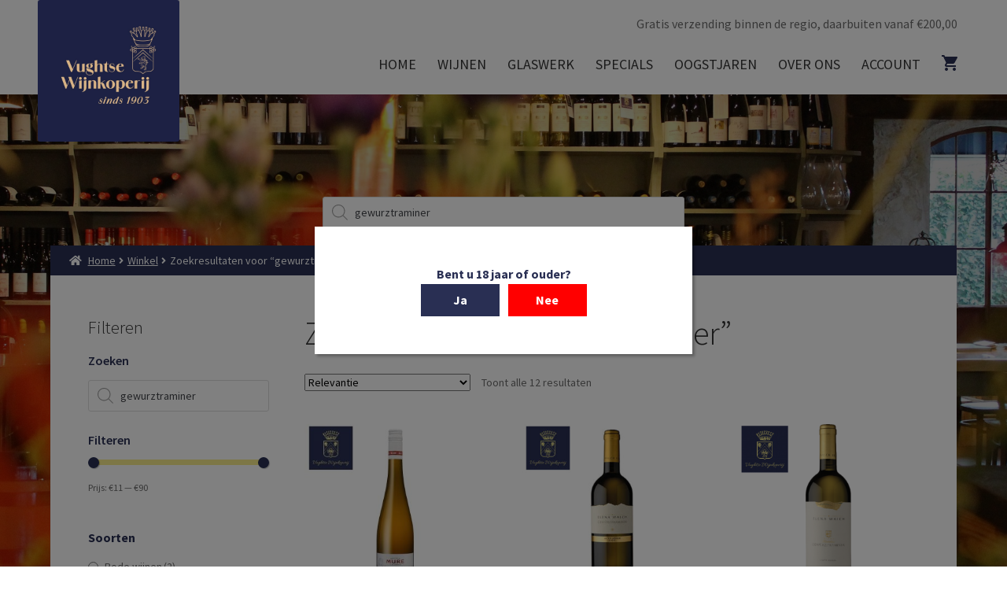

--- FILE ---
content_type: text/html; charset=UTF-8
request_url: https://webwinkel.vughtsewijnkoperij.nl/?s=gewurztraminer&post_type=product&dgwt_wcas=1
body_size: 27117
content:
<!doctype html>
<html lang="nl-NL">
    <head>
        <meta charset="UTF-8">
        <meta name="viewport" content="width=device-width, initial-scale=1">
        <link rel="profile" href="http://gmpg.org/xfn/11">
        <link rel="pingback" href="https://webwinkel.vughtsewijnkoperij.nl/xmlrpc.php">

        <title>Zoekresultaten voor &#8220;gewurztraminer&#8221; &#8211; Vughtse wijnkoperij</title>
<meta name='robots' content='noindex, follow, max-image-preview:large' />
<script>window._wca = window._wca || [];</script>
<link rel='dns-prefetch' href='//stats.wp.com' />
<link rel='dns-prefetch' href='//fonts.googleapis.com' />
<link rel="alternate" type="application/rss+xml" title="Vughtse wijnkoperij &raquo; feed" href="https://webwinkel.vughtsewijnkoperij.nl/feed/" />
<link rel="alternate" type="application/rss+xml" title="Vughtse wijnkoperij &raquo; reacties feed" href="https://webwinkel.vughtsewijnkoperij.nl/comments/feed/" />
<link rel="alternate" type="application/rss+xml" title="Vughtse wijnkoperij &raquo; Producten feed" href="https://webwinkel.vughtsewijnkoperij.nl/winkel/feed/" />
<style id='wp-img-auto-sizes-contain-inline-css'>
img:is([sizes=auto i],[sizes^="auto," i]){contain-intrinsic-size:3000px 1500px}
/*# sourceURL=wp-img-auto-sizes-contain-inline-css */
</style>
<style id='wp-emoji-styles-inline-css'>

	img.wp-smiley, img.emoji {
		display: inline !important;
		border: none !important;
		box-shadow: none !important;
		height: 1em !important;
		width: 1em !important;
		margin: 0 0.07em !important;
		vertical-align: -0.1em !important;
		background: none !important;
		padding: 0 !important;
	}
/*# sourceURL=wp-emoji-styles-inline-css */
</style>
<link rel='stylesheet' id='wp-block-library-css' href='https://webwinkel.vughtsewijnkoperij.nl/wp-includes/css/dist/block-library/style.min.css?ver=6.9' media='all' />
<style id='wp-block-heading-inline-css'>
h1:where(.wp-block-heading).has-background,h2:where(.wp-block-heading).has-background,h3:where(.wp-block-heading).has-background,h4:where(.wp-block-heading).has-background,h5:where(.wp-block-heading).has-background,h6:where(.wp-block-heading).has-background{padding:1.25em 2.375em}h1.has-text-align-left[style*=writing-mode]:where([style*=vertical-lr]),h1.has-text-align-right[style*=writing-mode]:where([style*=vertical-rl]),h2.has-text-align-left[style*=writing-mode]:where([style*=vertical-lr]),h2.has-text-align-right[style*=writing-mode]:where([style*=vertical-rl]),h3.has-text-align-left[style*=writing-mode]:where([style*=vertical-lr]),h3.has-text-align-right[style*=writing-mode]:where([style*=vertical-rl]),h4.has-text-align-left[style*=writing-mode]:where([style*=vertical-lr]),h4.has-text-align-right[style*=writing-mode]:where([style*=vertical-rl]),h5.has-text-align-left[style*=writing-mode]:where([style*=vertical-lr]),h5.has-text-align-right[style*=writing-mode]:where([style*=vertical-rl]),h6.has-text-align-left[style*=writing-mode]:where([style*=vertical-lr]),h6.has-text-align-right[style*=writing-mode]:where([style*=vertical-rl]){rotate:180deg}
/*# sourceURL=https://webwinkel.vughtsewijnkoperij.nl/wp-includes/blocks/heading/style.min.css */
</style>
<style id='wp-block-paragraph-inline-css'>
.is-small-text{font-size:.875em}.is-regular-text{font-size:1em}.is-large-text{font-size:2.25em}.is-larger-text{font-size:3em}.has-drop-cap:not(:focus):first-letter{float:left;font-size:8.4em;font-style:normal;font-weight:100;line-height:.68;margin:.05em .1em 0 0;text-transform:uppercase}body.rtl .has-drop-cap:not(:focus):first-letter{float:none;margin-left:.1em}p.has-drop-cap.has-background{overflow:hidden}:root :where(p.has-background){padding:1.25em 2.375em}:where(p.has-text-color:not(.has-link-color)) a{color:inherit}p.has-text-align-left[style*="writing-mode:vertical-lr"],p.has-text-align-right[style*="writing-mode:vertical-rl"]{rotate:180deg}
/*# sourceURL=https://webwinkel.vughtsewijnkoperij.nl/wp-includes/blocks/paragraph/style.min.css */
</style>
<style id='global-styles-inline-css'>
:root{--wp--preset--aspect-ratio--square: 1;--wp--preset--aspect-ratio--4-3: 4/3;--wp--preset--aspect-ratio--3-4: 3/4;--wp--preset--aspect-ratio--3-2: 3/2;--wp--preset--aspect-ratio--2-3: 2/3;--wp--preset--aspect-ratio--16-9: 16/9;--wp--preset--aspect-ratio--9-16: 9/16;--wp--preset--color--black: #000000;--wp--preset--color--cyan-bluish-gray: #abb8c3;--wp--preset--color--white: #ffffff;--wp--preset--color--pale-pink: #f78da7;--wp--preset--color--vivid-red: #cf2e2e;--wp--preset--color--luminous-vivid-orange: #ff6900;--wp--preset--color--luminous-vivid-amber: #fcb900;--wp--preset--color--light-green-cyan: #7bdcb5;--wp--preset--color--vivid-green-cyan: #00d084;--wp--preset--color--pale-cyan-blue: #8ed1fc;--wp--preset--color--vivid-cyan-blue: #0693e3;--wp--preset--color--vivid-purple: #9b51e0;--wp--preset--gradient--vivid-cyan-blue-to-vivid-purple: linear-gradient(135deg,rgb(6,147,227) 0%,rgb(155,81,224) 100%);--wp--preset--gradient--light-green-cyan-to-vivid-green-cyan: linear-gradient(135deg,rgb(122,220,180) 0%,rgb(0,208,130) 100%);--wp--preset--gradient--luminous-vivid-amber-to-luminous-vivid-orange: linear-gradient(135deg,rgb(252,185,0) 0%,rgb(255,105,0) 100%);--wp--preset--gradient--luminous-vivid-orange-to-vivid-red: linear-gradient(135deg,rgb(255,105,0) 0%,rgb(207,46,46) 100%);--wp--preset--gradient--very-light-gray-to-cyan-bluish-gray: linear-gradient(135deg,rgb(238,238,238) 0%,rgb(169,184,195) 100%);--wp--preset--gradient--cool-to-warm-spectrum: linear-gradient(135deg,rgb(74,234,220) 0%,rgb(151,120,209) 20%,rgb(207,42,186) 40%,rgb(238,44,130) 60%,rgb(251,105,98) 80%,rgb(254,248,76) 100%);--wp--preset--gradient--blush-light-purple: linear-gradient(135deg,rgb(255,206,236) 0%,rgb(152,150,240) 100%);--wp--preset--gradient--blush-bordeaux: linear-gradient(135deg,rgb(254,205,165) 0%,rgb(254,45,45) 50%,rgb(107,0,62) 100%);--wp--preset--gradient--luminous-dusk: linear-gradient(135deg,rgb(255,203,112) 0%,rgb(199,81,192) 50%,rgb(65,88,208) 100%);--wp--preset--gradient--pale-ocean: linear-gradient(135deg,rgb(255,245,203) 0%,rgb(182,227,212) 50%,rgb(51,167,181) 100%);--wp--preset--gradient--electric-grass: linear-gradient(135deg,rgb(202,248,128) 0%,rgb(113,206,126) 100%);--wp--preset--gradient--midnight: linear-gradient(135deg,rgb(2,3,129) 0%,rgb(40,116,252) 100%);--wp--preset--font-size--small: 14px;--wp--preset--font-size--medium: 23px;--wp--preset--font-size--large: 26px;--wp--preset--font-size--x-large: 42px;--wp--preset--font-size--normal: 16px;--wp--preset--font-size--huge: 37px;--wp--preset--spacing--20: 0.44rem;--wp--preset--spacing--30: 0.67rem;--wp--preset--spacing--40: 1rem;--wp--preset--spacing--50: 1.5rem;--wp--preset--spacing--60: 2.25rem;--wp--preset--spacing--70: 3.38rem;--wp--preset--spacing--80: 5.06rem;--wp--preset--shadow--natural: 6px 6px 9px rgba(0, 0, 0, 0.2);--wp--preset--shadow--deep: 12px 12px 50px rgba(0, 0, 0, 0.4);--wp--preset--shadow--sharp: 6px 6px 0px rgba(0, 0, 0, 0.2);--wp--preset--shadow--outlined: 6px 6px 0px -3px rgb(255, 255, 255), 6px 6px rgb(0, 0, 0);--wp--preset--shadow--crisp: 6px 6px 0px rgb(0, 0, 0);}:root :where(.is-layout-flow) > :first-child{margin-block-start: 0;}:root :where(.is-layout-flow) > :last-child{margin-block-end: 0;}:root :where(.is-layout-flow) > *{margin-block-start: 24px;margin-block-end: 0;}:root :where(.is-layout-constrained) > :first-child{margin-block-start: 0;}:root :where(.is-layout-constrained) > :last-child{margin-block-end: 0;}:root :where(.is-layout-constrained) > *{margin-block-start: 24px;margin-block-end: 0;}:root :where(.is-layout-flex){gap: 24px;}:root :where(.is-layout-grid){gap: 24px;}body .is-layout-flex{display: flex;}.is-layout-flex{flex-wrap: wrap;align-items: center;}.is-layout-flex > :is(*, div){margin: 0;}body .is-layout-grid{display: grid;}.is-layout-grid > :is(*, div){margin: 0;}.has-black-color{color: var(--wp--preset--color--black) !important;}.has-cyan-bluish-gray-color{color: var(--wp--preset--color--cyan-bluish-gray) !important;}.has-white-color{color: var(--wp--preset--color--white) !important;}.has-pale-pink-color{color: var(--wp--preset--color--pale-pink) !important;}.has-vivid-red-color{color: var(--wp--preset--color--vivid-red) !important;}.has-luminous-vivid-orange-color{color: var(--wp--preset--color--luminous-vivid-orange) !important;}.has-luminous-vivid-amber-color{color: var(--wp--preset--color--luminous-vivid-amber) !important;}.has-light-green-cyan-color{color: var(--wp--preset--color--light-green-cyan) !important;}.has-vivid-green-cyan-color{color: var(--wp--preset--color--vivid-green-cyan) !important;}.has-pale-cyan-blue-color{color: var(--wp--preset--color--pale-cyan-blue) !important;}.has-vivid-cyan-blue-color{color: var(--wp--preset--color--vivid-cyan-blue) !important;}.has-vivid-purple-color{color: var(--wp--preset--color--vivid-purple) !important;}.has-black-background-color{background-color: var(--wp--preset--color--black) !important;}.has-cyan-bluish-gray-background-color{background-color: var(--wp--preset--color--cyan-bluish-gray) !important;}.has-white-background-color{background-color: var(--wp--preset--color--white) !important;}.has-pale-pink-background-color{background-color: var(--wp--preset--color--pale-pink) !important;}.has-vivid-red-background-color{background-color: var(--wp--preset--color--vivid-red) !important;}.has-luminous-vivid-orange-background-color{background-color: var(--wp--preset--color--luminous-vivid-orange) !important;}.has-luminous-vivid-amber-background-color{background-color: var(--wp--preset--color--luminous-vivid-amber) !important;}.has-light-green-cyan-background-color{background-color: var(--wp--preset--color--light-green-cyan) !important;}.has-vivid-green-cyan-background-color{background-color: var(--wp--preset--color--vivid-green-cyan) !important;}.has-pale-cyan-blue-background-color{background-color: var(--wp--preset--color--pale-cyan-blue) !important;}.has-vivid-cyan-blue-background-color{background-color: var(--wp--preset--color--vivid-cyan-blue) !important;}.has-vivid-purple-background-color{background-color: var(--wp--preset--color--vivid-purple) !important;}.has-black-border-color{border-color: var(--wp--preset--color--black) !important;}.has-cyan-bluish-gray-border-color{border-color: var(--wp--preset--color--cyan-bluish-gray) !important;}.has-white-border-color{border-color: var(--wp--preset--color--white) !important;}.has-pale-pink-border-color{border-color: var(--wp--preset--color--pale-pink) !important;}.has-vivid-red-border-color{border-color: var(--wp--preset--color--vivid-red) !important;}.has-luminous-vivid-orange-border-color{border-color: var(--wp--preset--color--luminous-vivid-orange) !important;}.has-luminous-vivid-amber-border-color{border-color: var(--wp--preset--color--luminous-vivid-amber) !important;}.has-light-green-cyan-border-color{border-color: var(--wp--preset--color--light-green-cyan) !important;}.has-vivid-green-cyan-border-color{border-color: var(--wp--preset--color--vivid-green-cyan) !important;}.has-pale-cyan-blue-border-color{border-color: var(--wp--preset--color--pale-cyan-blue) !important;}.has-vivid-cyan-blue-border-color{border-color: var(--wp--preset--color--vivid-cyan-blue) !important;}.has-vivid-purple-border-color{border-color: var(--wp--preset--color--vivid-purple) !important;}.has-vivid-cyan-blue-to-vivid-purple-gradient-background{background: var(--wp--preset--gradient--vivid-cyan-blue-to-vivid-purple) !important;}.has-light-green-cyan-to-vivid-green-cyan-gradient-background{background: var(--wp--preset--gradient--light-green-cyan-to-vivid-green-cyan) !important;}.has-luminous-vivid-amber-to-luminous-vivid-orange-gradient-background{background: var(--wp--preset--gradient--luminous-vivid-amber-to-luminous-vivid-orange) !important;}.has-luminous-vivid-orange-to-vivid-red-gradient-background{background: var(--wp--preset--gradient--luminous-vivid-orange-to-vivid-red) !important;}.has-very-light-gray-to-cyan-bluish-gray-gradient-background{background: var(--wp--preset--gradient--very-light-gray-to-cyan-bluish-gray) !important;}.has-cool-to-warm-spectrum-gradient-background{background: var(--wp--preset--gradient--cool-to-warm-spectrum) !important;}.has-blush-light-purple-gradient-background{background: var(--wp--preset--gradient--blush-light-purple) !important;}.has-blush-bordeaux-gradient-background{background: var(--wp--preset--gradient--blush-bordeaux) !important;}.has-luminous-dusk-gradient-background{background: var(--wp--preset--gradient--luminous-dusk) !important;}.has-pale-ocean-gradient-background{background: var(--wp--preset--gradient--pale-ocean) !important;}.has-electric-grass-gradient-background{background: var(--wp--preset--gradient--electric-grass) !important;}.has-midnight-gradient-background{background: var(--wp--preset--gradient--midnight) !important;}.has-small-font-size{font-size: var(--wp--preset--font-size--small) !important;}.has-medium-font-size{font-size: var(--wp--preset--font-size--medium) !important;}.has-large-font-size{font-size: var(--wp--preset--font-size--large) !important;}.has-x-large-font-size{font-size: var(--wp--preset--font-size--x-large) !important;}
/*# sourceURL=global-styles-inline-css */
</style>

<style id='classic-theme-styles-inline-css'>
/*! This file is auto-generated */
.wp-block-button__link{color:#fff;background-color:#32373c;border-radius:9999px;box-shadow:none;text-decoration:none;padding:calc(.667em + 2px) calc(1.333em + 2px);font-size:1.125em}.wp-block-file__button{background:#32373c;color:#fff;text-decoration:none}
/*# sourceURL=/wp-includes/css/classic-themes.min.css */
</style>
<link rel='stylesheet' id='storefront-gutenberg-blocks-css' href='https://webwinkel.vughtsewijnkoperij.nl/wp-content/themes/storefront/assets/css/base/gutenberg-blocks.css?ver=4.6.2' media='all' />
<style id='storefront-gutenberg-blocks-inline-css'>

				.wp-block-button__link:not(.has-text-color) {
					color: #333333;
				}

				.wp-block-button__link:not(.has-text-color):hover,
				.wp-block-button__link:not(.has-text-color):focus,
				.wp-block-button__link:not(.has-text-color):active {
					color: #333333;
				}

				.wp-block-button__link:not(.has-background) {
					background-color: #eeeeee;
				}

				.wp-block-button__link:not(.has-background):hover,
				.wp-block-button__link:not(.has-background):focus,
				.wp-block-button__link:not(.has-background):active {
					border-color: #d5d5d5;
					background-color: #d5d5d5;
				}

				.wc-block-grid__products .wc-block-grid__product .wp-block-button__link {
					background-color: #eeeeee;
					border-color: #eeeeee;
					color: #333333;
				}

				.wp-block-quote footer,
				.wp-block-quote cite,
				.wp-block-quote__citation {
					color: #6d6d6d;
				}

				.wp-block-pullquote cite,
				.wp-block-pullquote footer,
				.wp-block-pullquote__citation {
					color: #6d6d6d;
				}

				.wp-block-image figcaption {
					color: #6d6d6d;
				}

				.wp-block-separator.is-style-dots::before {
					color: #333333;
				}

				.wp-block-file a.wp-block-file__button {
					color: #333333;
					background-color: #eeeeee;
					border-color: #eeeeee;
				}

				.wp-block-file a.wp-block-file__button:hover,
				.wp-block-file a.wp-block-file__button:focus,
				.wp-block-file a.wp-block-file__button:active {
					color: #333333;
					background-color: #d5d5d5;
				}

				.wp-block-code,
				.wp-block-preformatted pre {
					color: #6d6d6d;
				}

				.wp-block-table:not( .has-background ):not( .is-style-stripes ) tbody tr:nth-child(2n) td {
					background-color: #fdfdfd;
				}

				.wp-block-cover .wp-block-cover__inner-container h1:not(.has-text-color),
				.wp-block-cover .wp-block-cover__inner-container h2:not(.has-text-color),
				.wp-block-cover .wp-block-cover__inner-container h3:not(.has-text-color),
				.wp-block-cover .wp-block-cover__inner-container h4:not(.has-text-color),
				.wp-block-cover .wp-block-cover__inner-container h5:not(.has-text-color),
				.wp-block-cover .wp-block-cover__inner-container h6:not(.has-text-color) {
					color: #000000;
				}

				div.wc-block-components-price-slider__range-input-progress,
				.rtl .wc-block-components-price-slider__range-input-progress {
					--range-color: #7f54b3;
				}

				/* Target only IE11 */
				@media all and (-ms-high-contrast: none), (-ms-high-contrast: active) {
					.wc-block-components-price-slider__range-input-progress {
						background: #7f54b3;
					}
				}

				.wc-block-components-button:not(.is-link) {
					background-color: #333333;
					color: #ffffff;
				}

				.wc-block-components-button:not(.is-link):hover,
				.wc-block-components-button:not(.is-link):focus,
				.wc-block-components-button:not(.is-link):active {
					background-color: #1a1a1a;
					color: #ffffff;
				}

				.wc-block-components-button:not(.is-link):disabled {
					background-color: #333333;
					color: #ffffff;
				}

				.wc-block-cart__submit-container {
					background-color: #ffffff;
				}

				.wc-block-cart__submit-container::before {
					color: rgba(220,220,220,0.5);
				}

				.wc-block-components-order-summary-item__quantity {
					background-color: #ffffff;
					border-color: #6d6d6d;
					box-shadow: 0 0 0 2px #ffffff;
					color: #6d6d6d;
				}
			
/*# sourceURL=storefront-gutenberg-blocks-inline-css */
</style>
<link rel='stylesheet' id='woof-css' href='https://webwinkel.vughtsewijnkoperij.nl/wp-content/plugins/woocommerce-products-filter/css/front.css?ver=2.2.9.1' media='all' />
<style id='woof-inline-css'>

.woof_products_top_panel li span, .woof_products_top_panel2 li span{background: url(https://webwinkel.vughtsewijnkoperij.nl/wp-content/plugins/woocommerce-products-filter/img/delete.png);background-size: 14px 14px;background-repeat: no-repeat;background-position: right;}
.woof_edit_view{
                    display: none;
                }
.woof_price_search_container .price_slider_amount button.button{
                        display: none;
                    }

                    /***** END: hiding submit button of the price slider ******/

/*# sourceURL=woof-inline-css */
</style>
<link rel='stylesheet' id='chosen-drop-down-css' href='https://webwinkel.vughtsewijnkoperij.nl/wp-content/plugins/woocommerce-products-filter/js/chosen/chosen.min.css?ver=2.2.9.1' media='all' />
<style id='woocommerce-inline-inline-css'>
.woocommerce form .form-row .required { visibility: visible; }
/*# sourceURL=woocommerce-inline-inline-css */
</style>
<link rel='stylesheet' id='dgwt-wcas-style-css' href='https://webwinkel.vughtsewijnkoperij.nl/wp-content/plugins/ajax-search-for-woocommerce/assets/css/style.min.css?ver=1.32.2' media='all' />
<link rel='stylesheet' id='bootstrap-css' href='https://webwinkel.vughtsewijnkoperij.nl/wp-content/themes/storefront-child/assets/css/bootstrap-grid.min.css?ver=6.9' media='all' />
<link rel='stylesheet' id='storefront-style-css' href='https://webwinkel.vughtsewijnkoperij.nl/wp-content/themes/storefront/style.css?ver=4.6.2' media='all' />
<style id='storefront-style-inline-css'>

			.main-navigation ul li a,
			.site-title a,
			ul.menu li a,
			.site-branding h1 a,
			button.menu-toggle,
			button.menu-toggle:hover,
			.handheld-navigation .dropdown-toggle {
				color: #333333;
			}

			button.menu-toggle,
			button.menu-toggle:hover {
				border-color: #333333;
			}

			.main-navigation ul li a:hover,
			.main-navigation ul li:hover > a,
			.site-title a:hover,
			.site-header ul.menu li.current-menu-item > a {
				color: #747474;
			}

			table:not( .has-background ) th {
				background-color: #f8f8f8;
			}

			table:not( .has-background ) tbody td {
				background-color: #fdfdfd;
			}

			table:not( .has-background ) tbody tr:nth-child(2n) td,
			fieldset,
			fieldset legend {
				background-color: #fbfbfb;
			}

			.site-header,
			.secondary-navigation ul ul,
			.main-navigation ul.menu > li.menu-item-has-children:after,
			.secondary-navigation ul.menu ul,
			.storefront-handheld-footer-bar,
			.storefront-handheld-footer-bar ul li > a,
			.storefront-handheld-footer-bar ul li.search .site-search,
			button.menu-toggle,
			button.menu-toggle:hover {
				background-color: #ffffff;
			}

			p.site-description,
			.site-header,
			.storefront-handheld-footer-bar {
				color: #404040;
			}

			button.menu-toggle:after,
			button.menu-toggle:before,
			button.menu-toggle span:before {
				background-color: #333333;
			}

			h1, h2, h3, h4, h5, h6, .wc-block-grid__product-title {
				color: #333333;
			}

			.widget h1 {
				border-bottom-color: #333333;
			}

			body,
			.secondary-navigation a {
				color: #6d6d6d;
			}

			.widget-area .widget a,
			.hentry .entry-header .posted-on a,
			.hentry .entry-header .post-author a,
			.hentry .entry-header .post-comments a,
			.hentry .entry-header .byline a {
				color: #727272;
			}

			a {
				color: #7f54b3;
			}

			a:focus,
			button:focus,
			.button.alt:focus,
			input:focus,
			textarea:focus,
			input[type="button"]:focus,
			input[type="reset"]:focus,
			input[type="submit"]:focus,
			input[type="email"]:focus,
			input[type="tel"]:focus,
			input[type="url"]:focus,
			input[type="password"]:focus,
			input[type="search"]:focus {
				outline-color: #7f54b3;
			}

			button, input[type="button"], input[type="reset"], input[type="submit"], .button, .widget a.button {
				background-color: #eeeeee;
				border-color: #eeeeee;
				color: #333333;
			}

			button:hover, input[type="button"]:hover, input[type="reset"]:hover, input[type="submit"]:hover, .button:hover, .widget a.button:hover {
				background-color: #d5d5d5;
				border-color: #d5d5d5;
				color: #333333;
			}

			button.alt, input[type="button"].alt, input[type="reset"].alt, input[type="submit"].alt, .button.alt, .widget-area .widget a.button.alt {
				background-color: #333333;
				border-color: #333333;
				color: #ffffff;
			}

			button.alt:hover, input[type="button"].alt:hover, input[type="reset"].alt:hover, input[type="submit"].alt:hover, .button.alt:hover, .widget-area .widget a.button.alt:hover {
				background-color: #1a1a1a;
				border-color: #1a1a1a;
				color: #ffffff;
			}

			.pagination .page-numbers li .page-numbers.current {
				background-color: #e6e6e6;
				color: #636363;
			}

			#comments .comment-list .comment-content .comment-text {
				background-color: #f8f8f8;
			}

			.site-footer {
				background-color: #f0f0f0;
				color: #6d6d6d;
			}

			.site-footer a:not(.button):not(.components-button) {
				color: #333333;
			}

			.site-footer .storefront-handheld-footer-bar a:not(.button):not(.components-button) {
				color: #333333;
			}

			.site-footer h1, .site-footer h2, .site-footer h3, .site-footer h4, .site-footer h5, .site-footer h6, .site-footer .widget .widget-title, .site-footer .widget .widgettitle {
				color: #333333;
			}

			.page-template-template-homepage.has-post-thumbnail .type-page.has-post-thumbnail .entry-title {
				color: #000000;
			}

			.page-template-template-homepage.has-post-thumbnail .type-page.has-post-thumbnail .entry-content {
				color: #000000;
			}

			@media screen and ( min-width: 768px ) {
				.secondary-navigation ul.menu a:hover {
					color: #595959;
				}

				.secondary-navigation ul.menu a {
					color: #404040;
				}

				.main-navigation ul.menu ul.sub-menu,
				.main-navigation ul.nav-menu ul.children {
					background-color: #f0f0f0;
				}

				.site-header {
					border-bottom-color: #f0f0f0;
				}
			}
/*# sourceURL=storefront-style-inline-css */
</style>
<link rel='stylesheet' id='storefront-icons-css' href='https://webwinkel.vughtsewijnkoperij.nl/wp-content/themes/storefront/assets/css/base/icons.css?ver=4.6.2' media='all' />
<link rel='stylesheet' id='storefront-fonts-css' href='https://fonts.googleapis.com/css?family=Source+Sans+Pro%3A400%2C300%2C300italic%2C400italic%2C600%2C700%2C900&#038;subset=latin%2Clatin-ext&#038;ver=4.6.2' media='all' />
<link rel='stylesheet' id='storefront-jetpack-widgets-css' href='https://webwinkel.vughtsewijnkoperij.nl/wp-content/themes/storefront/assets/css/jetpack/widgets.css?ver=4.6.2' media='all' />
<link rel='stylesheet' id='mollie-applepaydirect-css' href='https://webwinkel.vughtsewijnkoperij.nl/wp-content/plugins/mollie-payments-for-woocommerce/public/css/mollie-applepaydirect.min.css?ver=1769073206' media='screen' />
<link rel='stylesheet' id='storefront-woocommerce-style-css' href='https://webwinkel.vughtsewijnkoperij.nl/wp-content/themes/storefront/assets/css/woocommerce/woocommerce.css?ver=4.6.2' media='all' />
<style id='storefront-woocommerce-style-inline-css'>
@font-face {
				font-family: star;
				src: url(https://webwinkel.vughtsewijnkoperij.nl/wp-content/plugins/woocommerce/assets/fonts/star.eot);
				src:
					url(https://webwinkel.vughtsewijnkoperij.nl/wp-content/plugins/woocommerce/assets/fonts/star.eot?#iefix) format("embedded-opentype"),
					url(https://webwinkel.vughtsewijnkoperij.nl/wp-content/plugins/woocommerce/assets/fonts/star.woff) format("woff"),
					url(https://webwinkel.vughtsewijnkoperij.nl/wp-content/plugins/woocommerce/assets/fonts/star.ttf) format("truetype"),
					url(https://webwinkel.vughtsewijnkoperij.nl/wp-content/plugins/woocommerce/assets/fonts/star.svg#star) format("svg");
				font-weight: 400;
				font-style: normal;
			}
			@font-face {
				font-family: WooCommerce;
				src: url(https://webwinkel.vughtsewijnkoperij.nl/wp-content/plugins/woocommerce/assets/fonts/WooCommerce.eot);
				src:
					url(https://webwinkel.vughtsewijnkoperij.nl/wp-content/plugins/woocommerce/assets/fonts/WooCommerce.eot?#iefix) format("embedded-opentype"),
					url(https://webwinkel.vughtsewijnkoperij.nl/wp-content/plugins/woocommerce/assets/fonts/WooCommerce.woff) format("woff"),
					url(https://webwinkel.vughtsewijnkoperij.nl/wp-content/plugins/woocommerce/assets/fonts/WooCommerce.ttf) format("truetype"),
					url(https://webwinkel.vughtsewijnkoperij.nl/wp-content/plugins/woocommerce/assets/fonts/WooCommerce.svg#WooCommerce) format("svg");
				font-weight: 400;
				font-style: normal;
			}

			a.cart-contents,
			.site-header-cart .widget_shopping_cart a {
				color: #333333;
			}

			a.cart-contents:hover,
			.site-header-cart .widget_shopping_cart a:hover,
			.site-header-cart:hover > li > a {
				color: #747474;
			}

			table.cart td.product-remove,
			table.cart td.actions {
				border-top-color: #ffffff;
			}

			.storefront-handheld-footer-bar ul li.cart .count {
				background-color: #333333;
				color: #ffffff;
				border-color: #ffffff;
			}

			.woocommerce-tabs ul.tabs li.active a,
			ul.products li.product .price,
			.onsale,
			.wc-block-grid__product-onsale,
			.widget_search form:before,
			.widget_product_search form:before {
				color: #6d6d6d;
			}

			.woocommerce-breadcrumb a,
			a.woocommerce-review-link,
			.product_meta a {
				color: #727272;
			}

			.wc-block-grid__product-onsale,
			.onsale {
				border-color: #6d6d6d;
			}

			.star-rating span:before,
			.quantity .plus, .quantity .minus,
			p.stars a:hover:after,
			p.stars a:after,
			.star-rating span:before,
			#payment .payment_methods li input[type=radio]:first-child:checked+label:before {
				color: #7f54b3;
			}

			.widget_price_filter .ui-slider .ui-slider-range,
			.widget_price_filter .ui-slider .ui-slider-handle {
				background-color: #7f54b3;
			}

			.order_details {
				background-color: #f8f8f8;
			}

			.order_details > li {
				border-bottom: 1px dotted #e3e3e3;
			}

			.order_details:before,
			.order_details:after {
				background: -webkit-linear-gradient(transparent 0,transparent 0),-webkit-linear-gradient(135deg,#f8f8f8 33.33%,transparent 33.33%),-webkit-linear-gradient(45deg,#f8f8f8 33.33%,transparent 33.33%)
			}

			#order_review {
				background-color: #ffffff;
			}

			#payment .payment_methods > li .payment_box,
			#payment .place-order {
				background-color: #fafafa;
			}

			#payment .payment_methods > li:not(.woocommerce-notice) {
				background-color: #f5f5f5;
			}

			#payment .payment_methods > li:not(.woocommerce-notice):hover {
				background-color: #f0f0f0;
			}

			.woocommerce-pagination .page-numbers li .page-numbers.current {
				background-color: #e6e6e6;
				color: #636363;
			}

			.wc-block-grid__product-onsale,
			.onsale,
			.woocommerce-pagination .page-numbers li .page-numbers:not(.current) {
				color: #6d6d6d;
			}

			p.stars a:before,
			p.stars a:hover~a:before,
			p.stars.selected a.active~a:before {
				color: #6d6d6d;
			}

			p.stars.selected a.active:before,
			p.stars:hover a:before,
			p.stars.selected a:not(.active):before,
			p.stars.selected a.active:before {
				color: #7f54b3;
			}

			.single-product div.product .woocommerce-product-gallery .woocommerce-product-gallery__trigger {
				background-color: #eeeeee;
				color: #333333;
			}

			.single-product div.product .woocommerce-product-gallery .woocommerce-product-gallery__trigger:hover {
				background-color: #d5d5d5;
				border-color: #d5d5d5;
				color: #333333;
			}

			.button.added_to_cart:focus,
			.button.wc-forward:focus {
				outline-color: #7f54b3;
			}

			.added_to_cart,
			.site-header-cart .widget_shopping_cart a.button,
			.wc-block-grid__products .wc-block-grid__product .wp-block-button__link {
				background-color: #eeeeee;
				border-color: #eeeeee;
				color: #333333;
			}

			.added_to_cart:hover,
			.site-header-cart .widget_shopping_cart a.button:hover,
			.wc-block-grid__products .wc-block-grid__product .wp-block-button__link:hover {
				background-color: #d5d5d5;
				border-color: #d5d5d5;
				color: #333333;
			}

			.added_to_cart.alt, .added_to_cart, .widget a.button.checkout {
				background-color: #333333;
				border-color: #333333;
				color: #ffffff;
			}

			.added_to_cart.alt:hover, .added_to_cart:hover, .widget a.button.checkout:hover {
				background-color: #1a1a1a;
				border-color: #1a1a1a;
				color: #ffffff;
			}

			.button.loading {
				color: #eeeeee;
			}

			.button.loading:hover {
				background-color: #eeeeee;
			}

			.button.loading:after {
				color: #333333;
			}

			@media screen and ( min-width: 768px ) {
				.site-header-cart .widget_shopping_cart,
				.site-header .product_list_widget li .quantity {
					color: #404040;
				}

				.site-header-cart .widget_shopping_cart .buttons,
				.site-header-cart .widget_shopping_cart .total {
					background-color: #f5f5f5;
				}

				.site-header-cart .widget_shopping_cart {
					background-color: #f0f0f0;
				}
			}
				.storefront-product-pagination a {
					color: #6d6d6d;
					background-color: #ffffff;
				}
				.storefront-sticky-add-to-cart {
					color: #6d6d6d;
					background-color: #ffffff;
				}

				.storefront-sticky-add-to-cart a:not(.button) {
					color: #333333;
				}
/*# sourceURL=storefront-woocommerce-style-inline-css */
</style>
<link rel='stylesheet' id='storefront-child-style-css' href='https://webwinkel.vughtsewijnkoperij.nl/wp-content/themes/storefront-child/style.css?ver=1.0.0' media='all' />
<link rel='stylesheet' id='storefront-woocommerce-brands-style-css' href='https://webwinkel.vughtsewijnkoperij.nl/wp-content/themes/storefront/assets/css/woocommerce/extensions/brands.css?ver=4.6.2' media='all' />
<script src="https://webwinkel.vughtsewijnkoperij.nl/wp-includes/js/jquery/jquery.min.js?ver=3.7.1" id="jquery-core-js"></script>
<script src="https://webwinkel.vughtsewijnkoperij.nl/wp-includes/js/jquery/jquery-migrate.min.js?ver=3.4.1" id="jquery-migrate-js"></script>
<script src="https://webwinkel.vughtsewijnkoperij.nl/wp-content/plugins/woocommerce/assets/js/jquery-blockui/jquery.blockUI.min.js?ver=2.7.0-wc.10.4.3" id="wc-jquery-blockui-js" defer data-wp-strategy="defer"></script>
<script id="wc-add-to-cart-js-extra">
var wc_add_to_cart_params = {"ajax_url":"/wp-admin/admin-ajax.php","wc_ajax_url":"/?wc-ajax=%%endpoint%%","i18n_view_cart":"Bekijk winkelwagen","cart_url":"https://webwinkel.vughtsewijnkoperij.nl/winkelwagen/","is_cart":"","cart_redirect_after_add":"no"};
//# sourceURL=wc-add-to-cart-js-extra
</script>
<script src="https://webwinkel.vughtsewijnkoperij.nl/wp-content/plugins/woocommerce/assets/js/frontend/add-to-cart.min.js?ver=10.4.3" id="wc-add-to-cart-js" defer data-wp-strategy="defer"></script>
<script src="https://webwinkel.vughtsewijnkoperij.nl/wp-content/plugins/woocommerce/assets/js/js-cookie/js.cookie.min.js?ver=2.1.4-wc.10.4.3" id="wc-js-cookie-js" defer data-wp-strategy="defer"></script>
<script id="woocommerce-js-extra">
var woocommerce_params = {"ajax_url":"/wp-admin/admin-ajax.php","wc_ajax_url":"/?wc-ajax=%%endpoint%%","i18n_password_show":"Wachtwoord weergeven","i18n_password_hide":"Wachtwoord verbergen"};
//# sourceURL=woocommerce-js-extra
</script>
<script src="https://webwinkel.vughtsewijnkoperij.nl/wp-content/plugins/woocommerce/assets/js/frontend/woocommerce.min.js?ver=10.4.3" id="woocommerce-js" defer data-wp-strategy="defer"></script>
<script id="wc-cart-fragments-js-extra">
var wc_cart_fragments_params = {"ajax_url":"/wp-admin/admin-ajax.php","wc_ajax_url":"/?wc-ajax=%%endpoint%%","cart_hash_key":"wc_cart_hash_889af720f23aa3ed7911966c064a45ba","fragment_name":"wc_fragments_889af720f23aa3ed7911966c064a45ba","request_timeout":"5000"};
//# sourceURL=wc-cart-fragments-js-extra
</script>
<script src="https://webwinkel.vughtsewijnkoperij.nl/wp-content/plugins/woocommerce/assets/js/frontend/cart-fragments.min.js?ver=10.4.3" id="wc-cart-fragments-js" defer data-wp-strategy="defer"></script>
<script src="https://stats.wp.com/s-202605.js" id="woocommerce-analytics-js" defer data-wp-strategy="defer"></script>
<link rel="https://api.w.org/" href="https://webwinkel.vughtsewijnkoperij.nl/wp-json/" /><link rel="EditURI" type="application/rsd+xml" title="RSD" href="https://webwinkel.vughtsewijnkoperij.nl/xmlrpc.php?rsd" />
<meta name="generator" content="WordPress 6.9" />
<meta name="generator" content="WooCommerce 10.4.3" />

		<!-- GA Google Analytics @ https://m0n.co/ga -->
		<script async src="https://www.googletagmanager.com/gtag/js?id=UA-68704029-2"></script>
		<script>
			window.dataLayer = window.dataLayer || [];
			function gtag(){dataLayer.push(arguments);}
			gtag('js', new Date());
			gtag('config', 'UA-68704029-2');
		</script>

		<style>img#wpstats{display:none}</style>
				<style>
			.dgwt-wcas-ico-magnifier,.dgwt-wcas-ico-magnifier-handler{max-width:20px}.dgwt-wcas-search-wrapp{max-width:600px}		</style>
			<noscript><style>.woocommerce-product-gallery{ opacity: 1 !important; }</style></noscript>
	<style id="custom-background-css">
body.custom-background { background-image: url("https://webwinkel.vughtsewijnkoperij.nl/wp-content/uploads/2021/06/IMG_6439.jpg"); background-position: left top; background-size: cover; background-repeat: no-repeat; background-attachment: fixed; }
</style>
	<link rel="icon" href="https://webwinkel.vughtsewijnkoperij.nl/wp-content/uploads/2021/06/cropped-logo_gold-32x32.png" sizes="32x32" />
<link rel="icon" href="https://webwinkel.vughtsewijnkoperij.nl/wp-content/uploads/2021/06/cropped-logo_gold-192x192.png" sizes="192x192" />
<link rel="apple-touch-icon" href="https://webwinkel.vughtsewijnkoperij.nl/wp-content/uploads/2021/06/cropped-logo_gold-180x180.png" />
<meta name="msapplication-TileImage" content="https://webwinkel.vughtsewijnkoperij.nl/wp-content/uploads/2021/06/cropped-logo_gold-270x270.png" />
    <link rel='stylesheet' id='wc-blocks-style-css' href='https://webwinkel.vughtsewijnkoperij.nl/wp-content/plugins/woocommerce/assets/client/blocks/wc-blocks.css?ver=wc-10.4.3' media='all' />
<link rel='stylesheet' id='woof_tooltip-css-css' href='https://webwinkel.vughtsewijnkoperij.nl/wp-content/plugins/woocommerce-products-filter/js/tooltip/css/tooltipster.bundle.min.css?ver=2.2.9.1' media='all' />
<link rel='stylesheet' id='woof_tooltip-css-noir-css' href='https://webwinkel.vughtsewijnkoperij.nl/wp-content/plugins/woocommerce-products-filter/js/tooltip/css/plugins/tooltipster/sideTip/themes/tooltipster-sideTip-noir.min.css?ver=2.2.9.1' media='all' />
</head>

    <body class="archive search search-results post-type-archive post-type-archive-product custom-background wp-custom-logo wp-embed-responsive wp-theme-storefront wp-child-theme-storefront-child theme-storefront woocommerce-shop woocommerce woocommerce-page woocommerce-no-js storefront-secondary-navigation storefront-align-wide left-sidebar woocommerce-active">

        
        
        <div id="page" class="hfeed site">
            
            <header class="fdf-custom-header" role="banner" style="">

                                <div class="logo">
                    <a href="/">
                                                <img src="https://webwinkel.vughtsewijnkoperij.nl/wp-content/uploads/2025/12/cropped-Logo-Vughtse-Wijnkoperij-1080x1080px-JPEG.jpg" alt="logo vughtse wijnkoperij">
                    </a>
                </div>

                <div class="container">

                    <div class="nav-side">
                        <div class="nav-sub">
                            Gratis verzending binnen de regio, daarbuiten vanaf €200,00
                        </div>

                        <div class="nav-main">
                            <div class="menu-primair-menu-container"><ul id="menu-primair-menu" class="menu"><li id="menu-item-10970" class="menu-item menu-item-type-custom menu-item-object-custom menu-item-10970"><a href="https://vughtsewijnkoperij.nl">Home</a></li>
<li id="menu-item-9751" class="menu-item menu-item-type-post_type menu-item-object-page menu-item-home menu-item-9751"><a href="https://webwinkel.vughtsewijnkoperij.nl/">Wijnen</a></li>
<li id="menu-item-9750" class="menu-item menu-item-type-post_type menu-item-object-page menu-item-9750"><a href="https://webwinkel.vughtsewijnkoperij.nl/glaswerk/">Glaswerk</a></li>
<li id="menu-item-9749" class="menu-item menu-item-type-post_type menu-item-object-page menu-item-9749"><a href="https://webwinkel.vughtsewijnkoperij.nl/specials/">Specials</a></li>
<li id="menu-item-11051" class="menu-item menu-item-type-post_type menu-item-object-page menu-item-11051"><a href="https://webwinkel.vughtsewijnkoperij.nl/oogstjaren/">Oogstjaren</a></li>
<li id="menu-item-25" class="menu-item menu-item-type-post_type menu-item-object-page menu-item-25"><a href="https://webwinkel.vughtsewijnkoperij.nl/over-ons/">Over ons</a></li>
<li id="menu-item-10901" class="menu-item menu-item-type-post_type menu-item-object-page menu-item-10901"><a href="https://webwinkel.vughtsewijnkoperij.nl/mijn-account/">Account</a></li>
</ul></div>
                            
                            <div class="nav-main__wc">
                                <div class="menu-item__cart">
                                    <div class="menu-item__cart__content">
                                           <a class="cart-contents" href="/winkelwagen/" title="View your shopping cart">
            </a>
                                    </div>
                                </div>
                            </div>
                        </div>
                    </div>

                    <div class="menu-icon__mobile">
                        <span></span>
                        <span></span>
                        <span></span>
                    </div>
                </div>

            </header><!-- #masthead -->
            
            <div class="theme-search">
                <div  class="dgwt-wcas-search-wrapp dgwt-wcas-no-submit woocommerce dgwt-wcas-style-solaris js-dgwt-wcas-layout-classic dgwt-wcas-layout-classic js-dgwt-wcas-mobile-overlay-enabled">
		<form class="dgwt-wcas-search-form" role="search" action="https://webwinkel.vughtsewijnkoperij.nl/" method="get">
		<div class="dgwt-wcas-sf-wrapp">
							<svg
					class="dgwt-wcas-ico-magnifier" xmlns="http://www.w3.org/2000/svg"
					xmlns:xlink="http://www.w3.org/1999/xlink" x="0px" y="0px"
					viewBox="0 0 51.539 51.361" xml:space="preserve">
					<path 						d="M51.539,49.356L37.247,35.065c3.273-3.74,5.272-8.623,5.272-13.983c0-11.742-9.518-21.26-21.26-21.26 S0,9.339,0,21.082s9.518,21.26,21.26,21.26c5.361,0,10.244-1.999,13.983-5.272l14.292,14.292L51.539,49.356z M2.835,21.082 c0-10.176,8.249-18.425,18.425-18.425s18.425,8.249,18.425,18.425S31.436,39.507,21.26,39.507S2.835,31.258,2.835,21.082z"/>
				</svg>
							<label class="screen-reader-text"
				for="dgwt-wcas-search-input-1">
				Producten zoeken			</label>

			<input
				id="dgwt-wcas-search-input-1"
				type="search"
				class="dgwt-wcas-search-input"
				name="s"
				value="gewurztraminer"
				placeholder="Zoeken naar producten/categoriën..."
				autocomplete="off"
							/>
			<div class="dgwt-wcas-preloader"></div>

			<div class="dgwt-wcas-voice-search"></div>

			
			<input type="hidden" name="post_type" value="product"/>
			<input type="hidden" name="dgwt_wcas" value="1"/>

			
					</div>
	</form>
</div>
            </div>

            <div class="storefront-breadcrumb"><div class="col-full"><nav class="woocommerce-breadcrumb" aria-label="kruimelpad"><a href="https://webwinkel.vughtsewijnkoperij.nl">Home</a><span class="breadcrumb-separator"> / </span><a href="https://webwinkel.vughtsewijnkoperij.nl/winkel/">Winkel</a><span class="breadcrumb-separator"> / </span>Zoekresultaten voor &ldquo;gewurztraminer&rdquo;</nav></div></div>
            <div id="content" class="site-content" tabindex="-1">
                <div class="col-full">

                    <div class="woocommerce"></div>		<div id="primary" class="content-area">
			<main id="main" class="site-main" role="main">
		<header class="woocommerce-products-header">
			<h1 class="woocommerce-products-header__title page-title">Zoekresultaten: &ldquo;gewurztraminer&rdquo;</h1>
	
	</header>



        <div class="woocommerce woocommerce-page woof_shortcode_output"><div id="woof_results_by_ajax" data-shortcode="woof_products is_ajax=1">
<div class="woof_products_top_panel_content">
    </div>
<div class="woof_products_top_panel"></div><div class="storefront-sorting"><div class="woocommerce-notices-wrapper"></div><form class="woocommerce-ordering" method="get">
		<select
		name="orderby"
		class="orderby"
					aria-label="Winkelbestelling"
			>
					<option value="relevance"  selected='selected'>Relevantie</option>
					<option value="popularity" >Sorteer op populariteit</option>
					<option value="date" >Sorteren op nieuwste</option>
					<option value="price" >Sorteer op prijs: laag naar hoog</option>
					<option value="price-desc" >Sorteer op prijs: hoog naar laag</option>
			</select>
	<input type="hidden" name="paged" value="1" />
	<input type="hidden" name="s" value="gewurztraminer" /><input type="hidden" name="post_type" value="product" /><input type="hidden" name="dgwt_wcas" value="1" /></form>
<p class="woocommerce-result-count" role="alert" aria-relevant="all" >
	Toont alle 12 resultaten</p>
</div><ul class="products columns-3">
<li class="product type-product post-14601 status-publish first instock product_cat-frankrijk product_cat-witte-wijnen product_tag-3530 product_tag-aop-alsace product_tag-biologisch product_tag-duurzaam product_tag-elzas product_tag-frankrijk product_tag-gewurztraminer product_tag-schroefdop product_tag-witte-wijn has-post-thumbnail taxable shipping-taxable purchasable product-type-simple">
    

    <div class="banner"></div><a href="https://webwinkel.vughtsewijnkoperij.nl/product/maison-mure-gewurztraminer-orchidees-sauvages-aop-alsace-frankrijk-2022/" class="woocommerce-LoopProduct-link woocommerce-loop-product__link"><img width="324" height="324" src="https://webwinkel.vughtsewijnkoperij.nl/wp-content/uploads/2024/04/Mure-Gewurz-324x324.jpg" class="attachment-woocommerce_thumbnail size-woocommerce_thumbnail" alt="Maison Muré  | Gewurztraminer Orchidées Sauvages | AOP Alsace | Alsace | Frankrijk | 2022" decoding="async" fetchpriority="high" srcset="https://webwinkel.vughtsewijnkoperij.nl/wp-content/uploads/2024/04/Mure-Gewurz-324x324.jpg 324w, https://webwinkel.vughtsewijnkoperij.nl/wp-content/uploads/2024/04/Mure-Gewurz-300x300.jpg 300w, https://webwinkel.vughtsewijnkoperij.nl/wp-content/uploads/2024/04/Mure-Gewurz-150x150.jpg 150w, https://webwinkel.vughtsewijnkoperij.nl/wp-content/uploads/2024/04/Mure-Gewurz-416x416.jpg 416w, https://webwinkel.vughtsewijnkoperij.nl/wp-content/uploads/2024/04/Mure-Gewurz-100x100.jpg 100w, https://webwinkel.vughtsewijnkoperij.nl/wp-content/uploads/2024/04/Mure-Gewurz-64x64.jpg 64w, https://webwinkel.vughtsewijnkoperij.nl/wp-content/uploads/2024/04/Mure-Gewurz.jpg 600w" sizes="(max-width: 324px) 100vw, 324px" /><a href="?add-to-cart=14601" data-quantity="1" class="fdf-button button product_type_simple add_to_cart_button ajax_add_to_cart" data-product_id="14601" data-product_sku="" aria-label="Voeg 'Maison Muré  | Gewurztraminer Orchidées Sauvages | AOP Alsace | Alsace | Frankrijk | 2022' toe aan je winkelmand" rel="nofollow">In winkelmand</a><h2 class="woocommerce-loop-product__title">Maison Muré  | Gewurztraminer Orchidées Sauvages | AOP Alsace | Alsace | Frankrijk | 2022</h2>
	<span class="price"><span class="woocommerce-Price-amount amount"><bdi><span class="woocommerce-Price-currencySymbol">&euro;</span>19,95</bdi></span></span>
</a><a href="/?s=gewurztraminer&#038;post_type=product&#038;dgwt_wcas=1&#038;add-to-cart=14601" aria-describedby="woocommerce_loop_add_to_cart_link_describedby_14601" data-quantity="1" class="button product_type_simple add_to_cart_button ajax_add_to_cart" data-product_id="14601" data-product_sku="4286" aria-label="Toevoegen aan winkelwagen: &ldquo;Maison Muré  | Gewurztraminer Orchidées Sauvages | AOP Alsace | Alsace | Frankrijk | 2022&ldquo;" rel="nofollow" data-success_message="&ldquo;Maison Muré  | Gewurztraminer Orchidées Sauvages | AOP Alsace | Alsace | Frankrijk | 2022&rdquo; is toegevoegd aan je winkelwagen" role="button">Toevoegen aan winkelwagen</a>	<span id="woocommerce_loop_add_to_cart_link_describedby_14601" class="screen-reader-text">
			</span>
</li>
<li class="product type-product post-9907 status-publish instock product_cat-italie product_cat-witte-wijnen product_tag-4744 product_tag-bezocht-door-de-vughtse-wijnkoperij product_tag-doc-alto-adige product_tag-elena-walch product_tag-gewurztraminer product_tag-italie product_tag-trentino-alto-adige product_tag-witte-wijn has-post-thumbnail taxable shipping-taxable purchasable product-type-simple">
    

    <div class="banner"></div><a href="https://webwinkel.vughtsewijnkoperij.nl/product/elena-walch-gewurztraminer-alto-adige-doc-italie-2024/" class="woocommerce-LoopProduct-link woocommerce-loop-product__link"><img width="324" height="324" src="https://webwinkel.vughtsewijnkoperij.nl/wp-content/uploads/2021/05/Elena-Walch-_-Gewurztraminer-Vughtse-wijnkoperij-324x324.jpg" class="attachment-woocommerce_thumbnail size-woocommerce_thumbnail" alt="Elena Walch | Gewürztraminer | DOC Alto Adige | Trentino-Alto Adige | Italië | 2023" decoding="async" srcset="https://webwinkel.vughtsewijnkoperij.nl/wp-content/uploads/2021/05/Elena-Walch-_-Gewurztraminer-Vughtse-wijnkoperij-324x324.jpg 324w, https://webwinkel.vughtsewijnkoperij.nl/wp-content/uploads/2021/05/Elena-Walch-_-Gewurztraminer-Vughtse-wijnkoperij-100x100.jpg 100w, https://webwinkel.vughtsewijnkoperij.nl/wp-content/uploads/2021/05/Elena-Walch-_-Gewurztraminer-Vughtse-wijnkoperij-416x416.jpg 416w, https://webwinkel.vughtsewijnkoperij.nl/wp-content/uploads/2021/05/Elena-Walch-_-Gewurztraminer-Vughtse-wijnkoperij-300x300.jpg 300w, https://webwinkel.vughtsewijnkoperij.nl/wp-content/uploads/2021/05/Elena-Walch-_-Gewurztraminer-Vughtse-wijnkoperij-150x150.jpg 150w, https://webwinkel.vughtsewijnkoperij.nl/wp-content/uploads/2021/05/Elena-Walch-_-Gewurztraminer-Vughtse-wijnkoperij.jpg 600w" sizes="(max-width: 324px) 100vw, 324px" /><a href="?add-to-cart=9907" data-quantity="1" class="fdf-button button product_type_simple add_to_cart_button ajax_add_to_cart" data-product_id="9907" data-product_sku="" aria-label="Voeg 'Elena Walch | Gewürztraminer | DOC Alto Adige | Trentino-Alto Adige | Italië | 2023' toe aan je winkelmand" rel="nofollow">In winkelmand</a><h2 class="woocommerce-loop-product__title">Elena Walch | Gewürztraminer | DOC Alto Adige | Trentino-Alto Adige | Italië | 2023</h2>
	<span class="price"><span class="woocommerce-Price-amount amount"><bdi><span class="woocommerce-Price-currencySymbol">&euro;</span>23,50</bdi></span></span>
</a><a href="/?s=gewurztraminer&#038;post_type=product&#038;dgwt_wcas=1&#038;add-to-cart=9907" aria-describedby="woocommerce_loop_add_to_cart_link_describedby_9907" data-quantity="1" class="button product_type_simple add_to_cart_button ajax_add_to_cart" data-product_id="9907" data-product_sku="4210" aria-label="Toevoegen aan winkelwagen: &ldquo;Elena Walch | Gewürztraminer | DOC Alto Adige | Trentino-Alto Adige | Italië | 2023&ldquo;" rel="nofollow" data-success_message="&ldquo;Elena Walch | Gewürztraminer | DOC Alto Adige | Trentino-Alto Adige | Italië | 2023&rdquo; is toegevoegd aan je winkelwagen" role="button">Toevoegen aan winkelwagen</a>	<span id="woocommerce_loop_add_to_cart_link_describedby_9907" class="screen-reader-text">
			</span>
</li>
<li class="product type-product post-14214 status-publish last instock product_cat-italie product_cat-witte-wijnen product_tag-3530 product_tag-bezocht-door-de-vughtse-wijnkoperij product_tag-doc-alto-adige product_tag-elena-walch product_tag-gewurztraminer product_tag-italie product_tag-kurk-afsluiting product_tag-single-vineyard product_tag-trentino-alto-adige product_tag-witte-wijn has-post-thumbnail taxable shipping-taxable purchasable product-type-simple">
    

    <div class="banner"></div><a href="https://webwinkel.vughtsewijnkoperij.nl/product/elena-walch-vigna-kastelaz-gewurztraminer-doc-alto-adige-trentino-alto-adige-italie-2022/" class="woocommerce-LoopProduct-link woocommerce-loop-product__link"><img width="324" height="324" src="https://webwinkel.vughtsewijnkoperij.nl/wp-content/uploads/2023/01/Elena-Walch-Kastelaz-Gewurztraminer-Vughtse-Wijnkoperij-324x324.png" class="attachment-woocommerce_thumbnail size-woocommerce_thumbnail" alt="Elena Walch | Vigna Kastelaz Gewürztraminer | DOC Alto Adige | Trentino-Alto Adige | Italië | 2022" decoding="async" srcset="https://webwinkel.vughtsewijnkoperij.nl/wp-content/uploads/2023/01/Elena-Walch-Kastelaz-Gewurztraminer-Vughtse-Wijnkoperij-324x324.png 324w, https://webwinkel.vughtsewijnkoperij.nl/wp-content/uploads/2023/01/Elena-Walch-Kastelaz-Gewurztraminer-Vughtse-Wijnkoperij-300x300.png 300w, https://webwinkel.vughtsewijnkoperij.nl/wp-content/uploads/2023/01/Elena-Walch-Kastelaz-Gewurztraminer-Vughtse-Wijnkoperij-150x150.png 150w, https://webwinkel.vughtsewijnkoperij.nl/wp-content/uploads/2023/01/Elena-Walch-Kastelaz-Gewurztraminer-Vughtse-Wijnkoperij-416x416.png 416w, https://webwinkel.vughtsewijnkoperij.nl/wp-content/uploads/2023/01/Elena-Walch-Kastelaz-Gewurztraminer-Vughtse-Wijnkoperij-100x100.png 100w, https://webwinkel.vughtsewijnkoperij.nl/wp-content/uploads/2023/01/Elena-Walch-Kastelaz-Gewurztraminer-Vughtse-Wijnkoperij-64x64.png 64w, https://webwinkel.vughtsewijnkoperij.nl/wp-content/uploads/2023/01/Elena-Walch-Kastelaz-Gewurztraminer-Vughtse-Wijnkoperij.png 600w" sizes="(max-width: 324px) 100vw, 324px" /><a href="?add-to-cart=14214" data-quantity="1" class="fdf-button button product_type_simple add_to_cart_button ajax_add_to_cart" data-product_id="14214" data-product_sku="" aria-label="Voeg 'Elena Walch | Vigna Kastelaz Gewürztraminer | DOC Alto Adige | Trentino-Alto Adige | Italië | 2022' toe aan je winkelmand" rel="nofollow">In winkelmand</a><h2 class="woocommerce-loop-product__title">Elena Walch | Vigna Kastelaz Gewürztraminer | DOC Alto Adige | Trentino-Alto Adige | Italië | 2022</h2>
	<span class="price"><span class="woocommerce-Price-amount amount"><bdi><span class="woocommerce-Price-currencySymbol">&euro;</span>39,95</bdi></span></span>
</a><a href="/?s=gewurztraminer&#038;post_type=product&#038;dgwt_wcas=1&#038;add-to-cart=14214" aria-describedby="woocommerce_loop_add_to_cart_link_describedby_14214" data-quantity="1" class="button product_type_simple add_to_cart_button ajax_add_to_cart" data-product_id="14214" data-product_sku="4057" aria-label="Toevoegen aan winkelwagen: &ldquo;Elena Walch | Vigna Kastelaz Gewürztraminer | DOC Alto Adige | Trentino-Alto Adige | Italië | 2022&ldquo;" rel="nofollow" data-success_message="&ldquo;Elena Walch | Vigna Kastelaz Gewürztraminer | DOC Alto Adige | Trentino-Alto Adige | Italië | 2022&rdquo; is toegevoegd aan je winkelwagen" role="button">Toevoegen aan winkelwagen</a>	<span id="woocommerce_loop_add_to_cart_link_describedby_14214" class="screen-reader-text">
			</span>
</li>
<li class="product type-product post-15458 status-publish first instock product_cat-duitsland product_cat-witte-wijnen product_tag-4744 product_tag-duitsland product_tag-gewurztraminer product_tag-pfalz product_tag-schroefdop product_tag-villa-wolf has-post-thumbnail taxable shipping-taxable purchasable product-type-simple">
    

    <div class="banner"></div><a href="https://webwinkel.vughtsewijnkoperij.nl/product/villa-wolf-ernst-loosen-gewurztraminer-pfalz-duitsland-2024/" class="woocommerce-LoopProduct-link woocommerce-loop-product__link"><img width="324" height="324" src="https://webwinkel.vughtsewijnkoperij.nl/wp-content/uploads/2025/02/Wolf-Gewurz-324x324.jpg" class="attachment-woocommerce_thumbnail size-woocommerce_thumbnail" alt="Villa Wolf - Ernst Loosen | Gewürztraminer | Pfalz | Duitsland | 2023" decoding="async" loading="lazy" srcset="https://webwinkel.vughtsewijnkoperij.nl/wp-content/uploads/2025/02/Wolf-Gewurz-324x324.jpg 324w, https://webwinkel.vughtsewijnkoperij.nl/wp-content/uploads/2025/02/Wolf-Gewurz-300x300.jpg 300w, https://webwinkel.vughtsewijnkoperij.nl/wp-content/uploads/2025/02/Wolf-Gewurz-150x150.jpg 150w, https://webwinkel.vughtsewijnkoperij.nl/wp-content/uploads/2025/02/Wolf-Gewurz-416x416.jpg 416w, https://webwinkel.vughtsewijnkoperij.nl/wp-content/uploads/2025/02/Wolf-Gewurz-100x100.jpg 100w, https://webwinkel.vughtsewijnkoperij.nl/wp-content/uploads/2025/02/Wolf-Gewurz-64x64.jpg 64w, https://webwinkel.vughtsewijnkoperij.nl/wp-content/uploads/2025/02/Wolf-Gewurz.jpg 600w" sizes="auto, (max-width: 324px) 100vw, 324px" /><a href="?add-to-cart=15458" data-quantity="1" class="fdf-button button product_type_simple add_to_cart_button ajax_add_to_cart" data-product_id="15458" data-product_sku="" aria-label="Voeg 'Villa Wolf - Ernst Loosen | Gewürztraminer | Pfalz | Duitsland | 2023' toe aan je winkelmand" rel="nofollow">In winkelmand</a><h2 class="woocommerce-loop-product__title">Villa Wolf &#8211; Ernst Loosen | Gewürztraminer | Pfalz | Duitsland | 2023</h2>
	<span class="price"><span class="woocommerce-Price-amount amount"><bdi><span class="woocommerce-Price-currencySymbol">&euro;</span>11,50</bdi></span></span>
</a><a href="/?s=gewurztraminer&#038;post_type=product&#038;dgwt_wcas=1&#038;add-to-cart=15458" aria-describedby="woocommerce_loop_add_to_cart_link_describedby_15458" data-quantity="1" class="button product_type_simple add_to_cart_button ajax_add_to_cart" data-product_id="15458" data-product_sku="4526" aria-label="Toevoegen aan winkelwagen: &ldquo;Villa Wolf - Ernst Loosen | Gewürztraminer | Pfalz | Duitsland | 2023&ldquo;" rel="nofollow" data-success_message="&ldquo;Villa Wolf - Ernst Loosen | Gewürztraminer | Pfalz | Duitsland | 2023&rdquo; is toegevoegd aan je winkelwagen" role="button">Toevoegen aan winkelwagen</a>	<span id="woocommerce_loop_add_to_cart_link_describedby_15458" class="screen-reader-text">
			</span>
</li>
<li class="product type-product post-14511 status-publish outofstock product_cat-dessertwijnen product_cat-frankrijk product_tag-1436 product_tag-aop-alsace-vin-dalsace product_tag-biologisch product_tag-dessertwijn product_tag-duurzaam product_tag-elzas product_tag-frankrijk product_tag-gewurztraminer product_tag-gustave-lorentz product_tag-kurk-afsluiting has-post-thumbnail taxable shipping-taxable purchasable product-type-simple">
    

    <div class="banner"></div><a href="https://webwinkel.vughtsewijnkoperij.nl/product/gustave-lorentz-vendanges-tardives-gewurztraminer-aop-alsace-frankrijk-2020/" class="woocommerce-LoopProduct-link woocommerce-loop-product__link"><img width="324" height="324" src="https://webwinkel.vughtsewijnkoperij.nl/wp-content/uploads/2024/03/Gustave-Gewurz-VT-500ml-324x324.png" class="attachment-woocommerce_thumbnail size-woocommerce_thumbnail" alt="Gustave Lorentz | Vendanges Tardives | Gewurztraminer | AOP Alsace | Frankrijk | 2020" decoding="async" loading="lazy" srcset="https://webwinkel.vughtsewijnkoperij.nl/wp-content/uploads/2024/03/Gustave-Gewurz-VT-500ml-324x324.png 324w, https://webwinkel.vughtsewijnkoperij.nl/wp-content/uploads/2024/03/Gustave-Gewurz-VT-500ml-300x300.png 300w, https://webwinkel.vughtsewijnkoperij.nl/wp-content/uploads/2024/03/Gustave-Gewurz-VT-500ml-150x150.png 150w, https://webwinkel.vughtsewijnkoperij.nl/wp-content/uploads/2024/03/Gustave-Gewurz-VT-500ml-416x416.png 416w, https://webwinkel.vughtsewijnkoperij.nl/wp-content/uploads/2024/03/Gustave-Gewurz-VT-500ml-100x100.png 100w, https://webwinkel.vughtsewijnkoperij.nl/wp-content/uploads/2024/03/Gustave-Gewurz-VT-500ml-64x64.png 64w, https://webwinkel.vughtsewijnkoperij.nl/wp-content/uploads/2024/03/Gustave-Gewurz-VT-500ml.png 600w" sizes="auto, (max-width: 324px) 100vw, 324px" /><a href="?add-to-cart=14511" data-quantity="1" class="fdf-button button product_type_simple add_to_cart_button ajax_add_to_cart" data-product_id="14511" data-product_sku="" aria-label="Voeg 'Gustave Lorentz | Vendanges Tardives | Gewurztraminer | AOP Alsace | Frankrijk | 2020' toe aan je winkelmand" rel="nofollow">In winkelmand</a><h2 class="woocommerce-loop-product__title">Gustave Lorentz | Vendanges Tardives | Gewurztraminer | AOP Alsace | Frankrijk | 2020</h2>
	<span class="price"><span class="woocommerce-Price-amount amount"><bdi><span class="woocommerce-Price-currencySymbol">&euro;</span>38,95</bdi></span></span>
</a><a href="https://webwinkel.vughtsewijnkoperij.nl/product/gustave-lorentz-vendanges-tardives-gewurztraminer-aop-alsace-frankrijk-2020/" aria-describedby="woocommerce_loop_add_to_cart_link_describedby_14511" data-quantity="1" class="button product_type_simple" data-product_id="14511" data-product_sku="3858" aria-label="Lees meer over &ldquo;Gustave Lorentz | Vendanges Tardives | Gewurztraminer | AOP Alsace | Frankrijk | 2020&rdquo;" rel="nofollow" data-success_message="">Lees verder</a>	<span id="woocommerce_loop_add_to_cart_link_describedby_14511" class="screen-reader-text">
			</span>
</li>
<li class="product type-product post-15971 status-publish last instock product_cat-nieuw-zeeland product_cat-witte-wijnen product_tag-chardonnay product_tag-duurzaam-gecertificeerd product_tag-gewurztraminer product_tag-muscat product_tag-nieuw-zeeland product_tag-pegasus-bay product_tag-riesling product_tag-sauvignon-blanc product_tag-semillon product_tag-serie-niet-jaargangwijnen product_tag-vergence-mark-ii has-post-thumbnail taxable shipping-taxable purchasable product-type-simple">
        <div class="product-banner">
        Nieuw!
    </div>
    

    <div class="banner"></div><a href="https://webwinkel.vughtsewijnkoperij.nl/product/pegasus-bay-vergence-white-mark-ii-north-canterbury-nieuw-zeeland/" class="woocommerce-LoopProduct-link woocommerce-loop-product__link"><img width="324" height="324" src="https://webwinkel.vughtsewijnkoperij.nl/wp-content/uploads/2025/11/Pegasus-Bay-Vergence-324x324.jpg" class="attachment-woocommerce_thumbnail size-woocommerce_thumbnail" alt="Pegasus Bay | Vergence White Mark II | North Canterbury | Nieuw-Zeeland" decoding="async" loading="lazy" srcset="https://webwinkel.vughtsewijnkoperij.nl/wp-content/uploads/2025/11/Pegasus-Bay-Vergence-324x324.jpg 324w, https://webwinkel.vughtsewijnkoperij.nl/wp-content/uploads/2025/11/Pegasus-Bay-Vergence-300x300.jpg 300w, https://webwinkel.vughtsewijnkoperij.nl/wp-content/uploads/2025/11/Pegasus-Bay-Vergence-150x150.jpg 150w, https://webwinkel.vughtsewijnkoperij.nl/wp-content/uploads/2025/11/Pegasus-Bay-Vergence-416x416.jpg 416w, https://webwinkel.vughtsewijnkoperij.nl/wp-content/uploads/2025/11/Pegasus-Bay-Vergence-100x100.jpg 100w, https://webwinkel.vughtsewijnkoperij.nl/wp-content/uploads/2025/11/Pegasus-Bay-Vergence-64x64.jpg 64w, https://webwinkel.vughtsewijnkoperij.nl/wp-content/uploads/2025/11/Pegasus-Bay-Vergence.jpg 600w" sizes="auto, (max-width: 324px) 100vw, 324px" /><a href="?add-to-cart=15971" data-quantity="1" class="fdf-button button product_type_simple add_to_cart_button ajax_add_to_cart" data-product_id="15971" data-product_sku="" aria-label="Voeg 'Pegasus Bay | Vergence White Mark II | North Canterbury | Nieuw-Zeeland' toe aan je winkelmand" rel="nofollow">In winkelmand</a><h2 class="woocommerce-loop-product__title">Pegasus Bay | Vergence White Mark II | North Canterbury | Nieuw-Zeeland</h2>
	<span class="price"><span class="woocommerce-Price-amount amount"><bdi><span class="woocommerce-Price-currencySymbol">&euro;</span>24,95</bdi></span></span>
</a><a href="/?s=gewurztraminer&#038;post_type=product&#038;dgwt_wcas=1&#038;add-to-cart=15971" aria-describedby="woocommerce_loop_add_to_cart_link_describedby_15971" data-quantity="1" class="button product_type_simple add_to_cart_button ajax_add_to_cart" data-product_id="15971" data-product_sku="4964" aria-label="Toevoegen aan winkelwagen: &ldquo;Pegasus Bay | Vergence White Mark II | North Canterbury | Nieuw-Zeeland&ldquo;" rel="nofollow" data-success_message="&ldquo;Pegasus Bay | Vergence White Mark II | North Canterbury | Nieuw-Zeeland&rdquo; is toegevoegd aan je winkelwagen" role="button">Toevoegen aan winkelwagen</a>	<span id="woocommerce_loop_add_to_cart_link_describedby_15971" class="screen-reader-text">
			</span>
</li>
<li class="product type-product post-13998 status-publish first instock product_cat-frankrijk product_cat-rode-wijnen product_tag-1429 product_tag-alsace product_tag-aop-alsace-vin-dalsace product_tag-biologisch product_tag-duurzaam product_tag-elzas product_tag-frankrijk product_tag-gustave-lorentz product_tag-kurk-afsluiting product_tag-pinot-noir has-post-thumbnail taxable shipping-taxable purchasable product-type-simple">
    

    <div class="banner"></div><a href="https://webwinkel.vughtsewijnkoperij.nl/product/gustave-lorentz-pinot-noir-la-limite-aop-alsace-frankrijk-2018/" class="woocommerce-LoopProduct-link woocommerce-loop-product__link"><img width="324" height="324" src="https://webwinkel.vughtsewijnkoperij.nl/wp-content/uploads/2023/07/Lorentz-La-Limite-324x324.jpg" class="attachment-woocommerce_thumbnail size-woocommerce_thumbnail" alt="Gustave Lorentz | Pinot Noir ‘La Limité’ |  AOP Alsace | Frankrijk | 2018" decoding="async" loading="lazy" srcset="https://webwinkel.vughtsewijnkoperij.nl/wp-content/uploads/2023/07/Lorentz-La-Limite-324x324.jpg 324w, https://webwinkel.vughtsewijnkoperij.nl/wp-content/uploads/2023/07/Lorentz-La-Limite-300x300.jpg 300w, https://webwinkel.vughtsewijnkoperij.nl/wp-content/uploads/2023/07/Lorentz-La-Limite-150x150.jpg 150w, https://webwinkel.vughtsewijnkoperij.nl/wp-content/uploads/2023/07/Lorentz-La-Limite-416x416.jpg 416w, https://webwinkel.vughtsewijnkoperij.nl/wp-content/uploads/2023/07/Lorentz-La-Limite-100x100.jpg 100w, https://webwinkel.vughtsewijnkoperij.nl/wp-content/uploads/2023/07/Lorentz-La-Limite-64x64.jpg 64w, https://webwinkel.vughtsewijnkoperij.nl/wp-content/uploads/2023/07/Lorentz-La-Limite.jpg 600w" sizes="auto, (max-width: 324px) 100vw, 324px" /><a href="?add-to-cart=13998" data-quantity="1" class="fdf-button button product_type_simple add_to_cart_button ajax_add_to_cart" data-product_id="13998" data-product_sku="" aria-label="Voeg 'Gustave Lorentz | Pinot Noir ‘La Limité’ |  AOP Alsace | Frankrijk | 2018' toe aan je winkelmand" rel="nofollow">In winkelmand</a><h2 class="woocommerce-loop-product__title">Gustave Lorentz | Pinot Noir ‘La Limité’ |  AOP Alsace | Frankrijk | 2018</h2>
	<span class="price"><span class="woocommerce-Price-amount amount"><bdi><span class="woocommerce-Price-currencySymbol">&euro;</span>57,50</bdi></span></span>
</a><a href="/?s=gewurztraminer&#038;post_type=product&#038;dgwt_wcas=1&#038;add-to-cart=13998" aria-describedby="woocommerce_loop_add_to_cart_link_describedby_13998" data-quantity="1" class="button product_type_simple add_to_cart_button ajax_add_to_cart" data-product_id="13998" data-product_sku="3856" aria-label="Toevoegen aan winkelwagen: &ldquo;Gustave Lorentz | Pinot Noir ‘La Limité’ |  AOP Alsace | Frankrijk | 2018&ldquo;" rel="nofollow" data-success_message="&ldquo;Gustave Lorentz | Pinot Noir ‘La Limité’ |  AOP Alsace | Frankrijk | 2018&rdquo; is toegevoegd aan je winkelwagen" role="button">Toevoegen aan winkelwagen</a>	<span id="woocommerce_loop_add_to_cart_link_describedby_13998" class="screen-reader-text">
			</span>
</li>
<li class="product type-product post-9982 status-publish instock product_cat-argentinie product_cat-witte-wijnen product_tag-3530 product_tag-alma-negra product_tag-argentinie product_tag-chardonnay product_tag-gewurztraminer product_tag-valle-de-uco product_tag-kurk-afsluiting product_tag-mendoza product_tag-viognier product_tag-witte-wijn has-post-thumbnail taxable shipping-taxable purchasable product-type-simple">
    

    <div class="banner"></div><a href="https://webwinkel.vughtsewijnkoperij.nl/product/alma-negra-v-blend-valle-de-uco-mendoza-argentinie-2022/" class="woocommerce-LoopProduct-link woocommerce-loop-product__link"><img width="324" height="324" src="https://webwinkel.vughtsewijnkoperij.nl/wp-content/uploads/2021/04/Alma-Negra-V-Blend-Vughtse-Wijnkoperij-324x324.jpg" class="attachment-woocommerce_thumbnail size-woocommerce_thumbnail" alt="Alma Negra | White Blend | Valle de Uco | Mendoza | Argentinië | 2022" decoding="async" loading="lazy" srcset="https://webwinkel.vughtsewijnkoperij.nl/wp-content/uploads/2021/04/Alma-Negra-V-Blend-Vughtse-Wijnkoperij-324x324.jpg 324w, https://webwinkel.vughtsewijnkoperij.nl/wp-content/uploads/2021/04/Alma-Negra-V-Blend-Vughtse-Wijnkoperij-300x300.jpg 300w, https://webwinkel.vughtsewijnkoperij.nl/wp-content/uploads/2021/04/Alma-Negra-V-Blend-Vughtse-Wijnkoperij-150x150.jpg 150w, https://webwinkel.vughtsewijnkoperij.nl/wp-content/uploads/2021/04/Alma-Negra-V-Blend-Vughtse-Wijnkoperij-416x416.jpg 416w, https://webwinkel.vughtsewijnkoperij.nl/wp-content/uploads/2021/04/Alma-Negra-V-Blend-Vughtse-Wijnkoperij-100x100.jpg 100w, https://webwinkel.vughtsewijnkoperij.nl/wp-content/uploads/2021/04/Alma-Negra-V-Blend-Vughtse-Wijnkoperij-64x64.jpg 64w, https://webwinkel.vughtsewijnkoperij.nl/wp-content/uploads/2021/04/Alma-Negra-V-Blend-Vughtse-Wijnkoperij.jpg 600w" sizes="auto, (max-width: 324px) 100vw, 324px" /><a href="?add-to-cart=9982" data-quantity="1" class="fdf-button button product_type_simple add_to_cart_button ajax_add_to_cart" data-product_id="9982" data-product_sku="" aria-label="Voeg 'Alma Negra | White Blend | Valle de Uco | Mendoza | Argentinië | 2022' toe aan je winkelmand" rel="nofollow">In winkelmand</a><h2 class="woocommerce-loop-product__title">Alma Negra | White Blend | Valle de Uco | Mendoza | Argentinië | 2022</h2>
	<span class="price"><span class="woocommerce-Price-amount amount"><bdi><span class="woocommerce-Price-currencySymbol">&euro;</span>18,95</bdi></span></span>
</a><a href="/?s=gewurztraminer&#038;post_type=product&#038;dgwt_wcas=1&#038;add-to-cart=9982" aria-describedby="woocommerce_loop_add_to_cart_link_describedby_9982" data-quantity="1" class="button product_type_simple add_to_cart_button ajax_add_to_cart" data-product_id="9982" data-product_sku="2783" aria-label="Toevoegen aan winkelwagen: &ldquo;Alma Negra | White Blend | Valle de Uco | Mendoza | Argentinië | 2022&ldquo;" rel="nofollow" data-success_message="&ldquo;Alma Negra | White Blend | Valle de Uco | Mendoza | Argentinië | 2022&rdquo; is toegevoegd aan je winkelwagen" role="button">Toevoegen aan winkelwagen</a>	<span id="woocommerce_loop_add_to_cart_link_describedby_9982" class="screen-reader-text">
			</span>
</li>
<li class="product type-product post-14215 status-publish last instock product_cat-italie product_cat-witte-wijnen product_tag-100-mooiste product_tag-3530 product_tag-bezocht-door-de-vughtse-wijnkoperij product_tag-chardonnay product_tag-doc-alto-adige product_tag-elena-walch product_tag-italie product_tag-kurk-afsluiting product_tag-trentino-alto-adige product_tag-witte-wijn has-post-thumbnail taxable shipping-taxable purchasable product-type-simple">
    

    <div class="banner"></div><a href="https://webwinkel.vughtsewijnkoperij.nl/product/elena-walch-beyond-the-clouds-doc-alto-adige-trentino-alto-adige-italie-2021/" class="woocommerce-LoopProduct-link woocommerce-loop-product__link"><img width="324" height="324" src="https://webwinkel.vughtsewijnkoperij.nl/wp-content/uploads/2021/05/Elena-Walch-_-Beyond-The-Clouds-Vughtse-wijnkoperij-324x324.jpg" class="attachment-woocommerce_thumbnail size-woocommerce_thumbnail" alt="Elena Walch | Beyond The Clouds | DOC Alto Adige | Trentino-Alto Adige | Italië | 2022" decoding="async" loading="lazy" srcset="https://webwinkel.vughtsewijnkoperij.nl/wp-content/uploads/2021/05/Elena-Walch-_-Beyond-The-Clouds-Vughtse-wijnkoperij-324x324.jpg 324w, https://webwinkel.vughtsewijnkoperij.nl/wp-content/uploads/2021/05/Elena-Walch-_-Beyond-The-Clouds-Vughtse-wijnkoperij-100x100.jpg 100w, https://webwinkel.vughtsewijnkoperij.nl/wp-content/uploads/2021/05/Elena-Walch-_-Beyond-The-Clouds-Vughtse-wijnkoperij-416x416.jpg 416w, https://webwinkel.vughtsewijnkoperij.nl/wp-content/uploads/2021/05/Elena-Walch-_-Beyond-The-Clouds-Vughtse-wijnkoperij-300x300.jpg 300w, https://webwinkel.vughtsewijnkoperij.nl/wp-content/uploads/2021/05/Elena-Walch-_-Beyond-The-Clouds-Vughtse-wijnkoperij-150x150.jpg 150w, https://webwinkel.vughtsewijnkoperij.nl/wp-content/uploads/2021/05/Elena-Walch-_-Beyond-The-Clouds-Vughtse-wijnkoperij.jpg 600w" sizes="auto, (max-width: 324px) 100vw, 324px" /><a href="?add-to-cart=14215" data-quantity="1" class="fdf-button button product_type_simple add_to_cart_button ajax_add_to_cart" data-product_id="14215" data-product_sku="" aria-label="Voeg 'Elena Walch | Beyond The Clouds | DOC Alto Adige | Trentino-Alto Adige | Italië | 2022' toe aan je winkelmand" rel="nofollow">In winkelmand</a><h2 class="woocommerce-loop-product__title">Elena Walch | Beyond The Clouds | DOC Alto Adige | Trentino-Alto Adige | Italië | 2022</h2>
	<span class="price"><span class="woocommerce-Price-amount amount"><bdi><span class="woocommerce-Price-currencySymbol">&euro;</span>89,95</bdi></span></span>
</a><a href="/?s=gewurztraminer&#038;post_type=product&#038;dgwt_wcas=1&#038;add-to-cart=14215" aria-describedby="woocommerce_loop_add_to_cart_link_describedby_14215" data-quantity="1" class="button product_type_simple add_to_cart_button ajax_add_to_cart" data-product_id="14215" data-product_sku="4059" aria-label="Toevoegen aan winkelwagen: &ldquo;Elena Walch | Beyond The Clouds | DOC Alto Adige | Trentino-Alto Adige | Italië | 2022&ldquo;" rel="nofollow" data-success_message="&ldquo;Elena Walch | Beyond The Clouds | DOC Alto Adige | Trentino-Alto Adige | Italië | 2022&rdquo; is toegevoegd aan je winkelwagen" role="button">Toevoegen aan winkelwagen</a>	<span id="woocommerce_loop_add_to_cart_link_describedby_14215" class="screen-reader-text">
			</span>
</li>
<li class="product type-product post-14950 status-publish first instock product_cat-argentinie product_cat-rode-wijnen product_tag-1418 product_tag-duurzaam product_tag-gi-sarmiento product_tag-kurk-afsluiting product_tag-otronia product_tag-pinot-noir product_tag-vegan has-post-thumbnail taxable shipping-taxable purchasable product-type-simple">
    

    <div class="banner"></div><a href="https://webwinkel.vughtsewijnkoperij.nl/product/otronia-pinot-noir-45-rugientes-gi-sarmiento-patagonia-argentinie-2019/" class="woocommerce-LoopProduct-link woocommerce-loop-product__link"><img width="324" height="324" src="https://webwinkel.vughtsewijnkoperij.nl/wp-content/uploads/2024/05/Pinot-noir-Papatagonie-324x324.jpg" class="attachment-woocommerce_thumbnail size-woocommerce_thumbnail" alt="Otronia | Pinot Noir | 45 Rugientes | GI Sarmiento | Patagonia | Argentinië | 2019" decoding="async" loading="lazy" srcset="https://webwinkel.vughtsewijnkoperij.nl/wp-content/uploads/2024/05/Pinot-noir-Papatagonie-324x324.jpg 324w, https://webwinkel.vughtsewijnkoperij.nl/wp-content/uploads/2024/05/Pinot-noir-Papatagonie-150x150.jpg 150w, https://webwinkel.vughtsewijnkoperij.nl/wp-content/uploads/2024/05/Pinot-noir-Papatagonie-100x100.jpg 100w, https://webwinkel.vughtsewijnkoperij.nl/wp-content/uploads/2024/05/Pinot-noir-Papatagonie-64x64.jpg 64w" sizes="auto, (max-width: 324px) 100vw, 324px" /><a href="?add-to-cart=14950" data-quantity="1" class="fdf-button button product_type_simple add_to_cart_button ajax_add_to_cart" data-product_id="14950" data-product_sku="" aria-label="Voeg 'Otronia | Pinot Noir | 45 Rugientes | GI Sarmiento | Patagonia | Argentinië | 2019' toe aan je winkelmand" rel="nofollow">In winkelmand</a><h2 class="woocommerce-loop-product__title">Otronia | Pinot Noir | 45 Rugientes | GI Sarmiento | Patagonia | Argentinië | 2019</h2>
	<span class="price"><span class="woocommerce-Price-amount amount"><bdi><span class="woocommerce-Price-currencySymbol">&euro;</span>28,95</bdi></span></span>
</a><a href="/?s=gewurztraminer&#038;post_type=product&#038;dgwt_wcas=1&#038;add-to-cart=14950" aria-describedby="woocommerce_loop_add_to_cart_link_describedby_14950" data-quantity="1" class="button product_type_simple add_to_cart_button ajax_add_to_cart" data-product_id="14950" data-product_sku="4267" aria-label="Toevoegen aan winkelwagen: &ldquo;Otronia | Pinot Noir | 45 Rugientes | GI Sarmiento | Patagonia | Argentinië | 2019&ldquo;" rel="nofollow" data-success_message="&ldquo;Otronia | Pinot Noir | 45 Rugientes | GI Sarmiento | Patagonia | Argentinië | 2019&rdquo; is toegevoegd aan je winkelwagen" role="button">Toevoegen aan winkelwagen</a>	<span id="woocommerce_loop_add_to_cart_link_describedby_14950" class="screen-reader-text">
			</span>
</li>
<li class="product type-product post-14938 status-publish instock product_cat-argentinie product_cat-witte-wijnen product_tag-1418 product_tag-argentinie product_tag-chardonnay product_tag-duurzaam product_tag-gewurztraminer product_tag-gi-sarmiento product_tag-kurk-afsluiting product_tag-otronia product_tag-patagonie product_tag-pinot-gris product_tag-vegan has-post-thumbnail taxable shipping-taxable purchasable product-type-simple">
    

    <div class="banner"></div><a href="https://webwinkel.vughtsewijnkoperij.nl/product/otronia-corte-de-blancas-45-rugientes-gi-sarmiento-patagonia-argentinie-2019/" class="woocommerce-LoopProduct-link woocommerce-loop-product__link"><img width="324" height="324" src="https://webwinkel.vughtsewijnkoperij.nl/wp-content/uploads/2024/05/Chardo-Papatagonie-324x324.jpg" class="attachment-woocommerce_thumbnail size-woocommerce_thumbnail" alt="Otronia | Corte de Blancas | 45 Rugientes | GI Sarmiento | Patagonia | Argentinië | 2019" decoding="async" loading="lazy" srcset="https://webwinkel.vughtsewijnkoperij.nl/wp-content/uploads/2024/05/Chardo-Papatagonie-324x324.jpg 324w, https://webwinkel.vughtsewijnkoperij.nl/wp-content/uploads/2024/05/Chardo-Papatagonie-150x150.jpg 150w, https://webwinkel.vughtsewijnkoperij.nl/wp-content/uploads/2024/05/Chardo-Papatagonie-100x100.jpg 100w, https://webwinkel.vughtsewijnkoperij.nl/wp-content/uploads/2024/05/Chardo-Papatagonie-64x64.jpg 64w" sizes="auto, (max-width: 324px) 100vw, 324px" /><a href="?add-to-cart=14938" data-quantity="1" class="fdf-button button product_type_simple add_to_cart_button ajax_add_to_cart" data-product_id="14938" data-product_sku="" aria-label="Voeg 'Otronia | Corte de Blancas | 45 Rugientes | GI Sarmiento | Patagonia | Argentinië | 2019' toe aan je winkelmand" rel="nofollow">In winkelmand</a><h2 class="woocommerce-loop-product__title">Otronia | Corte de Blancas | 45 Rugientes | GI Sarmiento | Patagonia | Argentinië | 2019</h2>
	<span class="price"><span class="woocommerce-Price-amount amount"><bdi><span class="woocommerce-Price-currencySymbol">&euro;</span>28,95</bdi></span></span>
</a><a href="/?s=gewurztraminer&#038;post_type=product&#038;dgwt_wcas=1&#038;add-to-cart=14938" aria-describedby="woocommerce_loop_add_to_cart_link_describedby_14938" data-quantity="1" class="button product_type_simple add_to_cart_button ajax_add_to_cart" data-product_id="14938" data-product_sku="4268" aria-label="Toevoegen aan winkelwagen: &ldquo;Otronia | Corte de Blancas | 45 Rugientes | GI Sarmiento | Patagonia | Argentinië | 2019&ldquo;" rel="nofollow" data-success_message="&ldquo;Otronia | Corte de Blancas | 45 Rugientes | GI Sarmiento | Patagonia | Argentinië | 2019&rdquo; is toegevoegd aan je winkelwagen" role="button">Toevoegen aan winkelwagen</a>	<span id="woocommerce_loop_add_to_cart_link_describedby_14938" class="screen-reader-text">
			</span>
</li>
<li class="product type-product post-11174 status-publish last instock product_cat-dessertwijnen product_cat-frankrijk product_tag-1429 product_tag-375-ml product_tag-aop-alsace product_tag-biologisch product_tag-dessertwijn product_tag-domaine-fernand-engel product_tag-duurzaam product_tag-elzas product_tag-frankrijk product_tag-kurk-afsluiting product_tag-late-harvest product_tag-pinot-gris product_tag-vendanges-tardives has-post-thumbnail taxable shipping-taxable purchasable product-type-simple">
    

    <div class="banner"></div><a href="https://webwinkel.vughtsewijnkoperij.nl/product/fernand-engel-pinot-gris-vendanges-tardives-alsace-aop-frankrijk-2018/" class="woocommerce-LoopProduct-link woocommerce-loop-product__link"><img width="324" height="324" src="https://webwinkel.vughtsewijnkoperij.nl/wp-content/uploads/2021/08/Fernand-Engel-Pinot-Gris-Vendanges-Tardives-Vughtse-Wijnkoperij-375-ml-324x324.jpg" class="attachment-woocommerce_thumbnail size-woocommerce_thumbnail" alt="Domaine Fernand Engel | Pinot Gris | Vendanges Tardives | AOP Alsace | Alsace | Frankrijk | 375 ml. 2018" decoding="async" loading="lazy" srcset="https://webwinkel.vughtsewijnkoperij.nl/wp-content/uploads/2021/08/Fernand-Engel-Pinot-Gris-Vendanges-Tardives-Vughtse-Wijnkoperij-375-ml-324x324.jpg 324w, https://webwinkel.vughtsewijnkoperij.nl/wp-content/uploads/2021/08/Fernand-Engel-Pinot-Gris-Vendanges-Tardives-Vughtse-Wijnkoperij-375-ml-300x300.jpg 300w, https://webwinkel.vughtsewijnkoperij.nl/wp-content/uploads/2021/08/Fernand-Engel-Pinot-Gris-Vendanges-Tardives-Vughtse-Wijnkoperij-375-ml-150x150.jpg 150w, https://webwinkel.vughtsewijnkoperij.nl/wp-content/uploads/2021/08/Fernand-Engel-Pinot-Gris-Vendanges-Tardives-Vughtse-Wijnkoperij-375-ml-416x416.jpg 416w, https://webwinkel.vughtsewijnkoperij.nl/wp-content/uploads/2021/08/Fernand-Engel-Pinot-Gris-Vendanges-Tardives-Vughtse-Wijnkoperij-375-ml-100x100.jpg 100w, https://webwinkel.vughtsewijnkoperij.nl/wp-content/uploads/2021/08/Fernand-Engel-Pinot-Gris-Vendanges-Tardives-Vughtse-Wijnkoperij-375-ml-64x64.jpg 64w, https://webwinkel.vughtsewijnkoperij.nl/wp-content/uploads/2021/08/Fernand-Engel-Pinot-Gris-Vendanges-Tardives-Vughtse-Wijnkoperij-375-ml.jpg 600w" sizes="auto, (max-width: 324px) 100vw, 324px" /><a href="?add-to-cart=11174" data-quantity="1" class="fdf-button button product_type_simple add_to_cart_button ajax_add_to_cart" data-product_id="11174" data-product_sku="" aria-label="Voeg 'Domaine Fernand Engel | Pinot Gris | Vendanges Tardives | AOP Alsace | Alsace | Frankrijk | 375 ml. 2018' toe aan je winkelmand" rel="nofollow">In winkelmand</a><h2 class="woocommerce-loop-product__title">Domaine Fernand Engel | Pinot Gris | Vendanges Tardives | AOP Alsace | Alsace | Frankrijk | 375 ml. 2018</h2>
	<span class="price"><span class="woocommerce-Price-amount amount"><bdi><span class="woocommerce-Price-currencySymbol">&euro;</span>16,50</bdi></span></span>
</a><a href="/?s=gewurztraminer&#038;post_type=product&#038;dgwt_wcas=1&#038;add-to-cart=11174" aria-describedby="woocommerce_loop_add_to_cart_link_describedby_11174" data-quantity="1" class="button product_type_simple add_to_cart_button ajax_add_to_cart" data-product_id="11174" data-product_sku="3373" aria-label="Toevoegen aan winkelwagen: &ldquo;Domaine Fernand Engel | Pinot Gris | Vendanges Tardives | AOP Alsace | Alsace | Frankrijk | 375 ml. 2018&ldquo;" rel="nofollow" data-success_message="&ldquo;Domaine Fernand Engel | Pinot Gris | Vendanges Tardives | AOP Alsace | Alsace | Frankrijk | 375 ml. 2018&rdquo; is toegevoegd aan je winkelwagen" role="button">Toevoegen aan winkelwagen</a>	<span id="woocommerce_loop_add_to_cart_link_describedby_11174" class="screen-reader-text">
			</span>
</li>
</ul>
<div class="storefront-sorting"><form class="woocommerce-ordering" method="get">
		<select
		name="orderby"
		class="orderby"
					aria-label="Winkelbestelling"
			>
					<option value="relevance"  selected='selected'>Relevantie</option>
					<option value="popularity" >Sorteer op populariteit</option>
					<option value="date" >Sorteren op nieuwste</option>
					<option value="price" >Sorteer op prijs: laag naar hoog</option>
					<option value="price-desc" >Sorteer op prijs: hoog naar laag</option>
			</select>
	<input type="hidden" name="paged" value="1" />
	<input type="hidden" name="s" value="gewurztraminer" /><input type="hidden" name="post_type" value="product" /><input type="hidden" name="dgwt_wcas" value="1" /></form>
</div></div><p class="woocommerce-result-count" role="alert" aria-relevant="all" >
	Toont alle 12 resultaten</p>
</div>			</main><!-- #main -->
		</div><!-- #primary -->

		
<div id="secondary" class="widget-area" role="complementary">
	<div id="block-2" class="widget widget_block">
<h3 class="wp-block-heading">Filteren</h3>
</div><div id="block-3" class="widget widget_block widget_text">
<p><strong>Zoeken</strong></p>
</div><div id="block-4" class="widget widget_block"><p><div  class="dgwt-wcas-search-wrapp dgwt-wcas-no-submit woocommerce dgwt-wcas-style-solaris js-dgwt-wcas-layout-classic dgwt-wcas-layout-classic js-dgwt-wcas-mobile-overlay-enabled">
		<form class="dgwt-wcas-search-form" role="search" action="https://webwinkel.vughtsewijnkoperij.nl/" method="get">
		<div class="dgwt-wcas-sf-wrapp">
							<svg
					class="dgwt-wcas-ico-magnifier" xmlns="http://www.w3.org/2000/svg"
					xmlns:xlink="http://www.w3.org/1999/xlink" x="0px" y="0px"
					viewBox="0 0 51.539 51.361" xml:space="preserve">
					<path 						d="M51.539,49.356L37.247,35.065c3.273-3.74,5.272-8.623,5.272-13.983c0-11.742-9.518-21.26-21.26-21.26 S0,9.339,0,21.082s9.518,21.26,21.26,21.26c5.361,0,10.244-1.999,13.983-5.272l14.292,14.292L51.539,49.356z M2.835,21.082 c0-10.176,8.249-18.425,18.425-18.425s18.425,8.249,18.425,18.425S31.436,39.507,21.26,39.507S2.835,31.258,2.835,21.082z"/>
				</svg>
							<label class="screen-reader-text"
				for="dgwt-wcas-search-input-2">
				Producten zoeken			</label>

			<input
				id="dgwt-wcas-search-input-2"
				type="search"
				class="dgwt-wcas-search-input"
				name="s"
				value="gewurztraminer"
				placeholder="Zoeken naar producten/categoriën..."
				autocomplete="off"
							/>
			<div class="dgwt-wcas-preloader"></div>

			<div class="dgwt-wcas-voice-search"></div>

			
			<input type="hidden" name="post_type" value="product"/>
			<input type="hidden" name="dgwt_wcas" value="1"/>

			
					</div>
	</form>
</div>
</p>
</div><div id="block-5" class="widget widget_block widget_text">
<p><strong>Filteren</strong></p>
</div><div id="block-6" class="widget widget_block"><p>


    

            <div class="woof  "  data-shortcode="woof " data-redirect="" data-autosubmit="1" data-ajax-redraw="0">
                
                <!--- here is possible to drop html code which is never redraws by AJAX ---->

                <div class="woof_redraw_zone" data-woof-ver="2.2.9.1">
                                        
                                            		<script>
			function dgwt_wcas_s_init() {
				setTimeout(function () {
					woof_current_values.dgwt_wcas_s = 'gewurztraminer';
				}, 100);
			}

			if (document.readyState !== 'loading') {
				dgwt_wcas_s_init();
			} else {
				document.addEventListener('DOMContentLoaded', dgwt_wcas_s_init);
			}
		</script>
		
                                    <div data-css-class="woof_price_search_container" class="woof_price_search_container woof_container woof_price_filter">
                        <div class="woof_container_overlay_item"></div>
                        <div class="woof_container_inner">
                            <div class="woocommerce widget_price_filter">
                                                                                    <form method="get" action="https://webwinkel.vughtsewijnkoperij.nl/">
			<div class="price_slider_wrapper">
				<div class="price_slider" style="display:none;"></div>
				<div class="price_slider_amount">
					<input type="text" id="min_price" name="min_price" value="11" data-min="11" placeholder="Min. prijs" />
					<input type="text" id="max_price" name="max_price" value="90" data-max="90" placeholder="Max. prijs" />
					<button type="submit" class="button">Filter</button>
					<div class="price_label" style="display:none;">
						Prijs: <span class="from"></span> &mdash; <span class="to"></span>
					</div>
					<input type="hidden" name="s" value="gewurztraminer" /><input type="hidden" name="post_type" value="product" />
					<div class="clear"></div>
				</div>
			</div>
		</form>                            </div>
                        </div>
                    </div>
                    <div style="clear:both;"></div>
                
                

                

                                
                        <div data-css-class="woof_container_pa_acties" class="woof_container woof_container_radio woof_container_pa_acties woof_container_1 woof_container_acties">
            <div class="woof_container_overlay_item"></div>
            <div class="woof_container_inner woof_container_inner_acties">
                                            <h4>
                            Acties                                                                                    </h4>
                            
                        <div class="woof_block_html_items" >
                            

<ul class="woof_list woof_list_radio">
                            
                </ul>

                        </div>
                        
                <input type="hidden" name="woof_t_pa_acties" value="Product Acties" /><!-- for red button search nav panel -->

            </div>
        </div>
                <div data-css-class="woof_container_pa_soorten" class="woof_container woof_container_radio woof_container_pa_soorten woof_container_2 woof_container_soorten">
            <div class="woof_container_overlay_item"></div>
            <div class="woof_container_inner woof_container_inner_soorten">
                                            <h4>
                            Soorten                                                                                    </h4>
                            
                        <div class="woof_block_html_items" >
                            

<ul class="woof_list woof_list_radio">
                                                    <li class="woof_term_1551 ">
                <input type="radio"  id="woof_1551_6979526580467" class="woof_radio_term woof_radio_term_1551" data-slug="rode-wijnen" data-term-id="1551" name="pa_soorten" value="1551"  />
                <label class="woof_radio_label " for="woof_1551_6979526580467">Rode wijnen<span class="woof_radio_count">(2)</span></label>

                <a href="#" data-name="pa_soorten" data-term-id="1551" style="display: none;" class="woof_radio_term_reset   woof_radio_term_reset_1551"><img loading="lazy" decoding="async" src="https://webwinkel.vughtsewijnkoperij.nl/wp-content/plugins/woocommerce-products-filter/img/delete.png" height="12" width="12" alt="Verwijderen" /></a>

                                <input type="hidden" value="Rode wijnen" data-anchor="woof_n_pa_soorten_rode-wijnen" />

            </li>
                                    <li class="woof_term_1536 ">
                <input type="radio"  id="woof_1536_6979526580706" class="woof_radio_term woof_radio_term_1536" data-slug="witte-wijnen" data-term-id="1536" name="pa_soorten" value="1536"  />
                <label class="woof_radio_label " for="woof_1536_6979526580706">Witte wijnen<span class="woof_radio_count">(7)</span></label>

                <a href="#" data-name="pa_soorten" data-term-id="1536" style="display: none;" class="woof_radio_term_reset   woof_radio_term_reset_1536"><img loading="lazy" decoding="async" src="https://webwinkel.vughtsewijnkoperij.nl/wp-content/plugins/woocommerce-products-filter/img/delete.png" height="12" width="12" alt="Verwijderen" /></a>

                                <input type="hidden" value="Witte wijnen" data-anchor="woof_n_pa_soorten_witte-wijnen" />

            </li>
                                                                                    <li class="woof_term_1572 ">
                <input type="radio"  id="woof_1572_69795265813a8" class="woof_radio_term woof_radio_term_1572" data-slug="dessertwijnen" data-term-id="1572" name="pa_soorten" value="1572"  />
                <label class="woof_radio_label " for="woof_1572_69795265813a8">Dessertwijnen<span class="woof_radio_count">(2)</span></label>

                <a href="#" data-name="pa_soorten" data-term-id="1572" style="display: none;" class="woof_radio_term_reset   woof_radio_term_reset_1572"><img loading="lazy" decoding="async" src="https://webwinkel.vughtsewijnkoperij.nl/wp-content/plugins/woocommerce-products-filter/img/delete.png" height="12" width="12" alt="Verwijderen" /></a>

                                <input type="hidden" value="Dessertwijnen" data-anchor="woof_n_pa_soorten_dessertwijnen" />

            </li>
                                                                                    
                </ul>

                        </div>
                        
                <input type="hidden" name="woof_t_pa_soorten" value="Product soorten" /><!-- for red button search nav panel -->

            </div>
        </div>
                <div data-css-class="woof_container_pa_inhoud" class="woof_container woof_container_radio woof_container_pa_inhoud woof_container_3 woof_container_inhoud">
            <div class="woof_container_overlay_item"></div>
            <div class="woof_container_inner woof_container_inner_inhoud">
                                            <h4>
                            Inhoud                                                                                    </h4>
                            
                        <div class="woof_block_html_items" >
                            

<ul class="woof_list woof_list_radio">
                                        <li class="woof_term_4378 ">
                <input type="radio"  id="woof_4378_6979526582457" class="woof_radio_term woof_radio_term_4378" data-slug="075l" data-term-id="4378" name="pa_inhoud" value="4378"  />
                <label class="woof_radio_label " for="woof_4378_6979526582457">0,75L<span class="woof_radio_count">(6)</span></label>

                <a href="#" data-name="pa_inhoud" data-term-id="4378" style="display: none;" class="woof_radio_term_reset   woof_radio_term_reset_4378"><img loading="lazy" decoding="async" src="https://webwinkel.vughtsewijnkoperij.nl/wp-content/plugins/woocommerce-products-filter/img/delete.png" height="12" width="12" alt="Verwijderen" /></a>

                                <input type="hidden" value="0,75L" data-anchor="woof_n_pa_inhoud_075l" />

            </li>
                                                            <li class="woof_term_3211 ">
                <input type="radio"  id="woof_3211_6979526582c0f" class="woof_radio_term woof_radio_term_3211" data-slug="halfjes-375-ml" data-term-id="3211" name="pa_inhoud" value="3211"  />
                <label class="woof_radio_label " for="woof_3211_6979526582c0f">Halfjes 375 ml.<span class="woof_radio_count">(1)</span></label>

                <a href="#" data-name="pa_inhoud" data-term-id="3211" style="display: none;" class="woof_radio_term_reset   woof_radio_term_reset_3211"><img loading="lazy" decoding="async" src="https://webwinkel.vughtsewijnkoperij.nl/wp-content/plugins/woocommerce-products-filter/img/delete.png" height="12" width="12" alt="Verwijderen" /></a>

                                <input type="hidden" value="Halfjes 375 ml." data-anchor="woof_n_pa_inhoud_halfjes-375-ml" />

            </li>
                                    <li class="woof_term_3212 ">
                <input type="radio"  id="woof_3212_6979526582f09" class="woof_radio_term woof_radio_term_3212" data-slug="jennie-500-ml" data-term-id="3212" name="pa_inhoud" value="3212"  />
                <label class="woof_radio_label " for="woof_3212_6979526582f09">Jennie 500 ml.<span class="woof_radio_count">(1)</span></label>

                <a href="#" data-name="pa_inhoud" data-term-id="3212" style="display: none;" class="woof_radio_term_reset   woof_radio_term_reset_3212"><img loading="lazy" decoding="async" src="https://webwinkel.vughtsewijnkoperij.nl/wp-content/plugins/woocommerce-products-filter/img/delete.png" height="12" width="12" alt="Verwijderen" /></a>

                                <input type="hidden" value="Jennie 500 ml." data-anchor="woof_n_pa_inhoud_jennie-500-ml" />

            </li>
                                                
                </ul>

                        </div>
                        
                <input type="hidden" name="woof_t_pa_inhoud" value="Product Inhoud" /><!-- for red button search nav panel -->

            </div>
        </div>
                <div data-css-class="woof_container_pa_landen" class="woof_container woof_container_radio woof_container_pa_landen woof_container_4 woof_container_landen">
            <div class="woof_container_overlay_item"></div>
            <div class="woof_container_inner woof_container_inner_landen">
                                            <h4>
                            Landen                                                                                    </h4>
                            
                        <div class="woof_block_html_items" >
                            

<ul class="woof_list woof_list_radio">
                                        <li class="woof_term_1657 ">
                <input type="radio"  id="woof_1657_6979526583ac1" class="woof_radio_term woof_radio_term_1657" data-slug="argentinie" data-term-id="1657" name="pa_landen" value="1657"  />
                <label class="woof_radio_label " for="woof_1657_6979526583ac1">Argentinië<span class="woof_radio_count">(3)</span></label>

                <a href="#" data-name="pa_landen" data-term-id="1657" style="display: none;" class="woof_radio_term_reset   woof_radio_term_reset_1657"><img loading="lazy" decoding="async" src="https://webwinkel.vughtsewijnkoperij.nl/wp-content/plugins/woocommerce-products-filter/img/delete.png" height="12" width="12" alt="Verwijderen" /></a>

                                <input type="hidden" value="Argentinië" data-anchor="woof_n_pa_landen_argentinie" />

            </li>
                                                                                    <li class="woof_term_1696 ">
                <input type="radio"  id="woof_1696_69795265846a5" class="woof_radio_term woof_radio_term_1696" data-slug="duitsland" data-term-id="1696" name="pa_landen" value="1696"  />
                <label class="woof_radio_label " for="woof_1696_69795265846a5">Duitsland<span class="woof_radio_count">(1)</span></label>

                <a href="#" data-name="pa_landen" data-term-id="1696" style="display: none;" class="woof_radio_term_reset   woof_radio_term_reset_1696"><img loading="lazy" decoding="async" src="https://webwinkel.vughtsewijnkoperij.nl/wp-content/plugins/woocommerce-products-filter/img/delete.png" height="12" width="12" alt="Verwijderen" /></a>

                                <input type="hidden" value="Duitsland" data-anchor="woof_n_pa_landen_duitsland" />

            </li>
                                    <li class="woof_term_1546 ">
                <input type="radio"  id="woof_1546_6979526584950" class="woof_radio_term woof_radio_term_1546" data-slug="frankrijk" data-term-id="1546" name="pa_landen" value="1546"  />
                <label class="woof_radio_label " for="woof_1546_6979526584950">Frankrijk<span class="woof_radio_count">(4)</span></label>

                <a href="#" data-name="pa_landen" data-term-id="1546" style="display: none;" class="woof_radio_term_reset   woof_radio_term_reset_1546"><img loading="lazy" decoding="async" src="https://webwinkel.vughtsewijnkoperij.nl/wp-content/plugins/woocommerce-products-filter/img/delete.png" height="12" width="12" alt="Verwijderen" /></a>

                                <input type="hidden" value="Frankrijk" data-anchor="woof_n_pa_landen_frankrijk" />

            </li>
                                                            <li class="woof_term_1537 ">
                <input type="radio"  id="woof_1537_69795265850f0" class="woof_radio_term woof_radio_term_1537" data-slug="italie" data-term-id="1537" name="pa_landen" value="1537"  />
                <label class="woof_radio_label " for="woof_1537_69795265850f0">Italië<span class="woof_radio_count">(3)</span></label>

                <a href="#" data-name="pa_landen" data-term-id="1537" style="display: none;" class="woof_radio_term_reset   woof_radio_term_reset_1537"><img loading="lazy" decoding="async" src="https://webwinkel.vughtsewijnkoperij.nl/wp-content/plugins/woocommerce-products-filter/img/delete.png" height="12" width="12" alt="Verwijderen" /></a>

                                <input type="hidden" value="Italië" data-anchor="woof_n_pa_landen_italie" />

            </li>
                                                                        <li class="woof_term_1568 ">
                <input type="radio"  id="woof_1568_6979526585cc2" class="woof_radio_term woof_radio_term_1568" data-slug="nieuw-zeeland" data-term-id="1568" name="pa_landen" value="1568"  />
                <label class="woof_radio_label " for="woof_1568_6979526585cc2">Nieuw-Zeeland<span class="woof_radio_count">(1)</span></label>

                <a href="#" data-name="pa_landen" data-term-id="1568" style="display: none;" class="woof_radio_term_reset   woof_radio_term_reset_1568"><img loading="lazy" decoding="async" src="https://webwinkel.vughtsewijnkoperij.nl/wp-content/plugins/woocommerce-products-filter/img/delete.png" height="12" width="12" alt="Verwijderen" /></a>

                                <input type="hidden" value="Nieuw-Zeeland" data-anchor="woof_n_pa_landen_nieuw-zeeland" />

            </li>
                                                                                    
                </ul>

                        </div>
                        
                <input type="hidden" name="woof_t_pa_landen" value="Product Landen" /><!-- for red button search nav panel -->

            </div>
        </div>
                <div data-css-class="woof_container_pa_regio" class="woof_container woof_container_checkbox woof_container_pa_regio woof_container_5 woof_container_regio">
            <div class="woof_container_overlay_item"></div>
            <div class="woof_container_inner woof_container_inner_regio">
                                            <h4>
                            Regio                                                                                    </h4>
                                                    <div class="woof_block_html_items" >
                            <ul class="woof_list woof_list_checkbox">
                                                                                                                                                                                                                                                                                                                                                                            


            <li class="woof_term_2943 " >
                <input type="checkbox"  id="woof_2943_697952658ac2c" class="woof_checkbox_term woof_checkbox_term_2943" data-tax="pa_regio" name="elzas" data-term-id="2943" value="2943"  />
                <label class="woof_checkbox_label " for="woof_2943_697952658ac2c">Elzas<span class="woof_checkbox_count">(4)</span></label>
                                <input type="hidden" value="Elzas" data-anchor="woof_n_pa_regio_elzas" />

            </li>


                                                                                                                                                                                                                                                                        


            <li class="woof_term_2982 " >
                <input type="checkbox"  id="woof_2982_697952658e23b" class="woof_checkbox_term woof_checkbox_term_2982" data-tax="pa_regio" name="mendoza" data-term-id="2982" value="2982"  />
                <label class="woof_checkbox_label " for="woof_2982_697952658e23b">Mendoza<span class="woof_checkbox_count">(1)</span></label>
                                <input type="hidden" value="Mendoza" data-anchor="woof_n_pa_regio_mendoza" />

            </li>


                                                                                                                                                


            <li class="woof_term_4929 " >
                <input type="checkbox"  id="woof_4929_697952658fef5" class="woof_checkbox_term woof_checkbox_term_4929" data-tax="pa_regio" name="north-canterbury" data-term-id="4929" value="4929"  />
                <label class="woof_checkbox_label " for="woof_4929_697952658fef5">North Canterbury<span class="woof_checkbox_count">(1)</span></label>
                                <input type="hidden" value="North Canterbury" data-anchor="woof_n_pa_regio_north-canterbury" />

            </li>


                                                


            <li class="woof_term_4644 " >
                <input type="checkbox"  id="woof_4644_697952659059d" class="woof_checkbox_term woof_checkbox_term_4644" data-tax="pa_regio" name="patagonie" data-term-id="4644" value="4644"  />
                <label class="woof_checkbox_label " for="woof_4644_697952659059d">Patagonië<span class="woof_checkbox_count">(2)</span></label>
                                <input type="hidden" value="Patagonië" data-anchor="woof_n_pa_regio_patagonie" />

            </li>


                        


            <li class="woof_term_2992 " >
                <input type="checkbox"  id="woof_2992_69795265907bf" class="woof_checkbox_term woof_checkbox_term_2992" data-tax="pa_regio" name="pfalz" data-term-id="2992" value="2992"  />
                <label class="woof_checkbox_label " for="woof_2992_69795265907bf">Pfalz<span class="woof_checkbox_count">(1)</span></label>
                                <input type="hidden" value="Pfalz" data-anchor="woof_n_pa_regio_pfalz" />

            </li>


                                                                                                                                                                                                                                                


            <li class="woof_term_3019 " >
                <input type="checkbox"  id="woof_3019_69795265931dd" class="woof_checkbox_term woof_checkbox_term_3019" data-tax="pa_regio" name="trentino-alto-adige" data-term-id="3019" value="3019"  />
                <label class="woof_checkbox_label " for="woof_3019_69795265931dd">Trentino-Alto Adige<span class="woof_checkbox_count">(3)</span></label>
                                <input type="hidden" value="Trentino-Alto Adige" data-anchor="woof_n_pa_regio_trentino-alto-adige" />

            </li>


                                                                                                                                    
                </ul>
                        </div>
                        
                <input type="hidden" name="woof_t_pa_regio" value="Product Regio" /><!-- for red button search nav panel -->

            </div>
        </div>
                <div data-css-class="woof_container_pa_appellatie" class="woof_container woof_container_radio woof_container_pa_appellatie woof_container_6 woof_container_appellatie">
            <div class="woof_container_overlay_item"></div>
            <div class="woof_container_inner woof_container_inner_appellatie">
                                            <h4>
                            Appellatie                                                                                    </h4>
                            
                        <div class="woof_block_html_items" >
                            

<ul class="woof_list woof_list_radio">
                                                                <li class="woof_term_3411 ">
                <input type="radio"  id="woof_3411_6979526594f08" class="woof_radio_term woof_radio_term_3411" data-slug="alsace-aop" data-term-id="3411" name="pa_appellatie" value="3411"  />
                <label class="woof_radio_label " for="woof_3411_6979526594f08">Alsace AOP<span class="woof_radio_count">(2)</span></label>

                <a href="#" data-name="pa_appellatie" data-term-id="3411" style="display: none;" class="woof_radio_term_reset   woof_radio_term_reset_3411"><img loading="lazy" decoding="async" src="https://webwinkel.vughtsewijnkoperij.nl/wp-content/plugins/woocommerce-products-filter/img/delete.png" height="12" width="12" alt="Verwijderen" /></a>

                                <input type="hidden" value="Alsace AOP" data-anchor="woof_n_pa_appellatie_alsace-aop" />

            </li>
                                    <li class="woof_term_3928 ">
                <input type="radio"  id="woof_3928_697952659513b" class="woof_radio_term woof_radio_term_3928" data-slug="alto-adige-sudtirol-sudtiroler-doc" data-term-id="3928" name="pa_appellatie" value="3928"  />
                <label class="woof_radio_label " for="woof_3928_697952659513b">Alto Adige (Südtirol/Südtiroler) DOC<span class="woof_radio_count">(3)</span></label>

                <a href="#" data-name="pa_appellatie" data-term-id="3928" style="display: none;" class="woof_radio_term_reset   woof_radio_term_reset_3928"><img loading="lazy" decoding="async" src="https://webwinkel.vughtsewijnkoperij.nl/wp-content/plugins/woocommerce-products-filter/img/delete.png" height="12" width="12" alt="Verwijderen" /></a>

                                <input type="hidden" value="Alto Adige (Südtirol/Südtiroler) DOC" data-anchor="woof_n_pa_appellatie_alto-adige-sudtirol-sudtiroler-doc" />

            </li>
                                                            <li class="woof_term_4654 ">
                <input type="radio"  id="woof_4654_697952659573c" class="woof_radio_term woof_radio_term_4654" data-slug="aop-alsace" data-term-id="4654" name="pa_appellatie" value="4654"  />
                <label class="woof_radio_label " for="woof_4654_697952659573c">AOP Alsace<span class="woof_radio_count">(2)</span></label>

                <a href="#" data-name="pa_appellatie" data-term-id="4654" style="display: none;" class="woof_radio_term_reset   woof_radio_term_reset_4654"><img loading="lazy" decoding="async" src="https://webwinkel.vughtsewijnkoperij.nl/wp-content/plugins/woocommerce-products-filter/img/delete.png" height="12" width="12" alt="Verwijderen" /></a>

                                <input type="hidden" value="AOP Alsace" data-anchor="woof_n_pa_appellatie_aop-alsace" />

            </li>
                                                                                                                                                                                                                                                                                                                                                                                                                                                                                                                                                                                                                                                                                                                                                                                                                                                                                                                                                                                                                                                                                                                                                                                                                                                            <li class="woof_term_4643 ">
                <input type="radio"  id="woof_4643_69795265a480f" class="woof_radio_term woof_radio_term_4643" data-slug="gi-sarmiento" data-term-id="4643" name="pa_appellatie" value="4643"  />
                <label class="woof_radio_label " for="woof_4643_69795265a480f">GI Sarmiento<span class="woof_radio_count">(2)</span></label>

                <a href="#" data-name="pa_appellatie" data-term-id="4643" style="display: none;" class="woof_radio_term_reset   woof_radio_term_reset_4643"><img loading="lazy" decoding="async" src="https://webwinkel.vughtsewijnkoperij.nl/wp-content/plugins/woocommerce-products-filter/img/delete.png" height="12" width="12" alt="Verwijderen" /></a>

                                <input type="hidden" value="GI Sarmiento" data-anchor="woof_n_pa_appellatie_gi-sarmiento" />

            </li>
                                                                                                                                                                                                                                                                                                                                                                                                                                                                                                                                                                                                                                                                                                                                                                                                                                                                                                                                                                                                                                                                                                                                                                                                                                                                                                                                                                                                                                                                                                                                                                                                                                                                                                                                                                                                                                                                                                                                                                                                                                                                        
                </ul>

                        </div>
                        
                <input type="hidden" name="woof_t_pa_appellatie" value="Product Appellatie" /><!-- for red button search nav panel -->

            </div>
        </div>
                <div data-css-class="woof_container_pa_druivenrassen" class="woof_container woof_container_radio woof_container_pa_druivenrassen woof_container_7 woof_container_druivenrassen">
            <div class="woof_container_overlay_item"></div>
            <div class="woof_container_inner woof_container_inner_druivenrassen">
                                            <h4>
                            Druivenrassen                                                                                    </h4>
                            
                        <div class="woof_block_html_items" >
                            

<ul class="woof_list woof_list_radio">
                                                                                                                                                                                                                                                                                                                                                                                                                                                                                                                <li class="woof_term_1538 ">
                <input type="radio"  id="woof_1538_69795265c9e57" class="woof_radio_term woof_radio_term_1538" data-slug="chardonnay" data-term-id="1538" name="pa_druivenrassen" value="1538"  />
                <label class="woof_radio_label " for="woof_1538_69795265c9e57">Chardonnay<span class="woof_radio_count">(4)</span></label>

                <a href="#" data-name="pa_druivenrassen" data-term-id="1538" style="display: none;" class="woof_radio_term_reset   woof_radio_term_reset_1538"><img loading="lazy" decoding="async" src="https://webwinkel.vughtsewijnkoperij.nl/wp-content/plugins/woocommerce-products-filter/img/delete.png" height="12" width="12" alt="Verwijderen" /></a>

                                <input type="hidden" value="Chardonnay" data-anchor="woof_n_pa_druivenrassen_chardonnay" />

            </li>
                                                                                                                                                                                                                                                                                                                                                            <li class="woof_term_1648 ">
                <input type="radio"  id="woof_1648_69795265cd901" class="woof_radio_term woof_radio_term_1648" data-slug="gewurztraminer" data-term-id="1648" name="pa_druivenrassen" value="1648"  />
                <label class="woof_radio_label " for="woof_1648_69795265cd901">Gewürztraminer<span class="woof_radio_count">(8)</span></label>

                <a href="#" data-name="pa_druivenrassen" data-term-id="1648" style="display: none;" class="woof_radio_term_reset   woof_radio_term_reset_1648"><img loading="lazy" decoding="async" src="https://webwinkel.vughtsewijnkoperij.nl/wp-content/plugins/woocommerce-products-filter/img/delete.png" height="12" width="12" alt="Verwijderen" /></a>

                                <input type="hidden" value="Gewürztraminer" data-anchor="woof_n_pa_druivenrassen_gewurztraminer" />

            </li>
                                                                                                                                                                                                                                                                                                                                                                                                                                                                                                                                                                                                                                                <li class="woof_term_1574 ">
                <input type="radio"  id="woof_1574_69795265d68df" class="woof_radio_term woof_radio_term_1574" data-slug="muscat" data-term-id="1574" name="pa_druivenrassen" value="1574"  />
                <label class="woof_radio_label " for="woof_1574_69795265d68df">Muscat<span class="woof_radio_count">(1)</span></label>

                <a href="#" data-name="pa_druivenrassen" data-term-id="1574" style="display: none;" class="woof_radio_term_reset   woof_radio_term_reset_1574"><img loading="lazy" decoding="async" src="https://webwinkel.vughtsewijnkoperij.nl/wp-content/plugins/woocommerce-products-filter/img/delete.png" height="12" width="12" alt="Verwijderen" /></a>

                                <input type="hidden" value="Muscat" data-anchor="woof_n_pa_druivenrassen_muscat" />

            </li>
                                                                                                                                                                                                                                                                                                            <li class="woof_term_1650 ">
                <input type="radio"  id="woof_1650_69795265db430" class="woof_radio_term woof_radio_term_1650" data-slug="pinot-gris" data-term-id="1650" name="pa_druivenrassen" value="1650"  />
                <label class="woof_radio_label " for="woof_1650_69795265db430">Pinot Gris<span class="woof_radio_count">(2)</span></label>

                <a href="#" data-name="pa_druivenrassen" data-term-id="1650" style="display: none;" class="woof_radio_term_reset   woof_radio_term_reset_1650"><img loading="lazy" decoding="async" src="https://webwinkel.vughtsewijnkoperij.nl/wp-content/plugins/woocommerce-products-filter/img/delete.png" height="12" width="12" alt="Verwijderen" /></a>

                                <input type="hidden" value="Pinot Gris" data-anchor="woof_n_pa_druivenrassen_pinot-gris" />

            </li>
                                                            <li class="woof_term_1566 ">
                <input type="radio"  id="woof_1566_69795265dc0a0" class="woof_radio_term woof_radio_term_1566" data-slug="pinot-noir" data-term-id="1566" name="pa_druivenrassen" value="1566"  />
                <label class="woof_radio_label " for="woof_1566_69795265dc0a0">Pinot Noir<span class="woof_radio_count">(2)</span></label>

                <a href="#" data-name="pa_druivenrassen" data-term-id="1566" style="display: none;" class="woof_radio_term_reset   woof_radio_term_reset_1566"><img loading="lazy" decoding="async" src="https://webwinkel.vughtsewijnkoperij.nl/wp-content/plugins/woocommerce-products-filter/img/delete.png" height="12" width="12" alt="Verwijderen" /></a>

                                <input type="hidden" value="Pinot Noir" data-anchor="woof_n_pa_druivenrassen_pinot-noir" />

            </li>
                                                                                                                                    <li class="woof_term_1647 ">
                <input type="radio"  id="woof_1647_69795265de2dd" class="woof_radio_term woof_radio_term_1647" data-slug="riesling" data-term-id="1647" name="pa_druivenrassen" value="1647"  />
                <label class="woof_radio_label " for="woof_1647_69795265de2dd">Riesling<span class="woof_radio_count">(1)</span></label>

                <a href="#" data-name="pa_druivenrassen" data-term-id="1647" style="display: none;" class="woof_radio_term_reset   woof_radio_term_reset_1647"><img loading="lazy" decoding="async" src="https://webwinkel.vughtsewijnkoperij.nl/wp-content/plugins/woocommerce-products-filter/img/delete.png" height="12" width="12" alt="Verwijderen" /></a>

                                <input type="hidden" value="Riesling" data-anchor="woof_n_pa_druivenrassen_riesling" />

            </li>
                                                                                                                                                                                    <li class="woof_term_1540 ">
                <input type="radio"  id="woof_1540_69795265e0dc5" class="woof_radio_term woof_radio_term_1540" data-slug="sauvignon-blanc" data-term-id="1540" name="pa_druivenrassen" value="1540"  />
                <label class="woof_radio_label " for="woof_1540_69795265e0dc5">Sauvignon Blanc<span class="woof_radio_count">(1)</span></label>

                <a href="#" data-name="pa_druivenrassen" data-term-id="1540" style="display: none;" class="woof_radio_term_reset   woof_radio_term_reset_1540"><img loading="lazy" decoding="async" src="https://webwinkel.vughtsewijnkoperij.nl/wp-content/plugins/woocommerce-products-filter/img/delete.png" height="12" width="12" alt="Verwijderen" /></a>

                                <input type="hidden" value="Sauvignon Blanc" data-anchor="woof_n_pa_druivenrassen_sauvignon-blanc" />

            </li>
                                                                                                <li class="woof_term_1571 ">
                <input type="radio"  id="woof_1571_69795265e1f4d" class="woof_radio_term woof_radio_term_1571" data-slug="semillon" data-term-id="1571" name="pa_druivenrassen" value="1571"  />
                <label class="woof_radio_label " for="woof_1571_69795265e1f4d">Sémillon<span class="woof_radio_count">(1)</span></label>

                <a href="#" data-name="pa_druivenrassen" data-term-id="1571" style="display: none;" class="woof_radio_term_reset   woof_radio_term_reset_1571"><img loading="lazy" decoding="async" src="https://webwinkel.vughtsewijnkoperij.nl/wp-content/plugins/woocommerce-products-filter/img/delete.png" height="12" width="12" alt="Verwijderen" /></a>

                                <input type="hidden" value="Sémillon" data-anchor="woof_n_pa_druivenrassen_semillon" />

            </li>
                                                                                                                                                                                                                                                                                                                                                                                                                                                                                                <li class="woof_term_1564 ">
                <input type="radio"  id="woof_1564_69795265e9977" class="woof_radio_term woof_radio_term_1564" data-slug="viognier" data-term-id="1564" name="pa_druivenrassen" value="1564"  />
                <label class="woof_radio_label " for="woof_1564_69795265e9977">Viognier<span class="woof_radio_count">(1)</span></label>

                <a href="#" data-name="pa_druivenrassen" data-term-id="1564" style="display: none;" class="woof_radio_term_reset   woof_radio_term_reset_1564"><img loading="lazy" decoding="async" src="https://webwinkel.vughtsewijnkoperij.nl/wp-content/plugins/woocommerce-products-filter/img/delete.png" height="12" width="12" alt="Verwijderen" /></a>

                                <input type="hidden" value="Viognier" data-anchor="woof_n_pa_druivenrassen_viognier" />

            </li>
                                                                                                                                                                                                                                                
                </ul>

                        </div>
                        
                <input type="hidden" name="woof_t_pa_druivenrassen" value="Product Druivenrassen" /><!-- for red button search nav panel -->

            </div>
        </div>
                <div data-css-class="woof_container_pa_jaargang" class="woof_container woof_container_radio woof_container_pa_jaargang woof_container_8 woof_container_jaargang">
            <div class="woof_container_overlay_item"></div>
            <div class="woof_container_inner woof_container_inner_jaargang">
                                            <h4>
                            Jaargang                                                                                    </h4>
                            
                        <div class="woof_block_html_items" >
                            

<ul class="woof_list woof_list_radio">
                                                                                                                                                                <li class="woof_term_1545 ">
                <input type="radio"  id="woof_1545_69795265f0712" class="woof_radio_term woof_radio_term_1545" data-slug="2018" data-term-id="1545" name="pa_jaargang" value="1545"  />
                <label class="woof_radio_label " for="woof_1545_69795265f0712">2018<span class="woof_radio_count">(2)</span></label>

                <a href="#" data-name="pa_jaargang" data-term-id="1545" style="display: none;" class="woof_radio_term_reset   woof_radio_term_reset_1545"><img loading="lazy" decoding="async" src="https://webwinkel.vughtsewijnkoperij.nl/wp-content/plugins/woocommerce-products-filter/img/delete.png" height="12" width="12" alt="Verwijderen" /></a>

                                <input type="hidden" value="2018" data-anchor="woof_n_pa_jaargang_2018" />

            </li>
                                    <li class="woof_term_1542 ">
                <input type="radio"  id="woof_1542_69795265f0b30" class="woof_radio_term woof_radio_term_1542" data-slug="2019" data-term-id="1542" name="pa_jaargang" value="1542"  />
                <label class="woof_radio_label " for="woof_1542_69795265f0b30">2019<span class="woof_radio_count">(2)</span></label>

                <a href="#" data-name="pa_jaargang" data-term-id="1542" style="display: none;" class="woof_radio_term_reset   woof_radio_term_reset_1542"><img loading="lazy" decoding="async" src="https://webwinkel.vughtsewijnkoperij.nl/wp-content/plugins/woocommerce-products-filter/img/delete.png" height="12" width="12" alt="Verwijderen" /></a>

                                <input type="hidden" value="2019" data-anchor="woof_n_pa_jaargang_2019" />

            </li>
                                    <li class="woof_term_1550 ">
                <input type="radio"  id="woof_1550_69795265f0ffe" class="woof_radio_term woof_radio_term_1550" data-slug="2020" data-term-id="1550" name="pa_jaargang" value="1550"  />
                <label class="woof_radio_label " for="woof_1550_69795265f0ffe">2020<span class="woof_radio_count">(1)</span></label>

                <a href="#" data-name="pa_jaargang" data-term-id="1550" style="display: none;" class="woof_radio_term_reset   woof_radio_term_reset_1550"><img loading="lazy" decoding="async" src="https://webwinkel.vughtsewijnkoperij.nl/wp-content/plugins/woocommerce-products-filter/img/delete.png" height="12" width="12" alt="Verwijderen" /></a>

                                <input type="hidden" value="2020" data-anchor="woof_n_pa_jaargang_2020" />

            </li>
                                    <li class="woof_term_2949 ">
                <input type="radio"  id="woof_2949_69795265f14e6" class="woof_radio_term woof_radio_term_2949" data-slug="2021" data-term-id="2949" name="pa_jaargang" value="2949"  />
                <label class="woof_radio_label " for="woof_2949_69795265f14e6">2021<span class="woof_radio_count">(1)</span></label>

                <a href="#" data-name="pa_jaargang" data-term-id="2949" style="display: none;" class="woof_radio_term_reset   woof_radio_term_reset_2949"><img loading="lazy" decoding="async" src="https://webwinkel.vughtsewijnkoperij.nl/wp-content/plugins/woocommerce-products-filter/img/delete.png" height="12" width="12" alt="Verwijderen" /></a>

                                <input type="hidden" value="2021" data-anchor="woof_n_pa_jaargang_2021" />

            </li>
                                    <li class="woof_term_3529 ">
                <input type="radio"  id="woof_3529_69795265f1a6d" class="woof_radio_term woof_radio_term_3529" data-slug="2022" data-term-id="3529" name="pa_jaargang" value="3529"  />
                <label class="woof_radio_label " for="woof_3529_69795265f1a6d">2022<span class="woof_radio_count">(3)</span></label>

                <a href="#" data-name="pa_jaargang" data-term-id="3529" style="display: none;" class="woof_radio_term_reset   woof_radio_term_reset_3529"><img loading="lazy" decoding="async" src="https://webwinkel.vughtsewijnkoperij.nl/wp-content/plugins/woocommerce-products-filter/img/delete.png" height="12" width="12" alt="Verwijderen" /></a>

                                <input type="hidden" value="2022" data-anchor="woof_n_pa_jaargang_2022" />

            </li>
                                    <li class="woof_term_4443 ">
                <input type="radio"  id="woof_4443_69795265f1f36" class="woof_radio_term woof_radio_term_4443" data-slug="2023" data-term-id="4443" name="pa_jaargang" value="4443"  />
                <label class="woof_radio_label " for="woof_4443_69795265f1f36">2023<span class="woof_radio_count">(2)</span></label>

                <a href="#" data-name="pa_jaargang" data-term-id="4443" style="display: none;" class="woof_radio_term_reset   woof_radio_term_reset_4443"><img loading="lazy" decoding="async" src="https://webwinkel.vughtsewijnkoperij.nl/wp-content/plugins/woocommerce-products-filter/img/delete.png" height="12" width="12" alt="Verwijderen" /></a>

                                <input type="hidden" value="2023" data-anchor="woof_n_pa_jaargang_2023" />

            </li>
                                                
                </ul>

                        </div>
                        
                <input type="hidden" name="woof_t_pa_jaargang" value="Product Jaargang" /><!-- for red button search nav panel -->

            </div>
        </div>
                <div data-css-class="woof_container_pa_duurzaamheid" class="woof_container woof_container_radio woof_container_pa_duurzaamheid woof_container_9 woof_container_duurzaamheid">
            <div class="woof_container_overlay_item"></div>
            <div class="woof_container_inner woof_container_inner_duurzaamheid">
                                            <h4>
                            Duurzaamheid                                                                                    </h4>
                            
                        <div class="woof_block_html_items" >
                            

<ul class="woof_list woof_list_radio">
                                                    <li class="woof_term_3223 ">
                <input type="radio"  id="woof_3223_69795265f36b8" class="woof_radio_term woof_radio_term_3223" data-slug="biologisch" data-term-id="3223" name="pa_duurzaamheid" value="3223"  />
                <label class="woof_radio_label " for="woof_3223_69795265f36b8">Biologisch<span class="woof_radio_count">(3)</span></label>

                <a href="#" data-name="pa_duurzaamheid" data-term-id="3223" style="display: none;" class="woof_radio_term_reset   woof_radio_term_reset_3223"><img loading="lazy" decoding="async" src="https://webwinkel.vughtsewijnkoperij.nl/wp-content/plugins/woocommerce-products-filter/img/delete.png" height="12" width="12" alt="Verwijderen" /></a>

                                <input type="hidden" value="Biologisch" data-anchor="woof_n_pa_duurzaamheid_biologisch" />

            </li>
                                    <li class="woof_term_3503 ">
                <input type="radio"  id="woof_3503_69795265f3abd" class="woof_radio_term woof_radio_term_3503" data-slug="duurzaam-gecertificeerd" data-term-id="3503" name="pa_duurzaamheid" value="3503"  />
                <label class="woof_radio_label " for="woof_3503_69795265f3abd">Duurzaam gecertificeerd<span class="woof_radio_count">(1)</span></label>

                <a href="#" data-name="pa_duurzaamheid" data-term-id="3503" style="display: none;" class="woof_radio_term_reset   woof_radio_term_reset_3503"><img loading="lazy" decoding="async" src="https://webwinkel.vughtsewijnkoperij.nl/wp-content/plugins/woocommerce-products-filter/img/delete.png" height="12" width="12" alt="Verwijderen" /></a>

                                <input type="hidden" value="Duurzaam gecertificeerd" data-anchor="woof_n_pa_duurzaamheid_duurzaam-gecertificeerd" />

            </li>
                                                <li class="woof_term_3227 ">
                <input type="radio"  id="woof_3227_6979526600004" class="woof_radio_term woof_radio_term_3227" data-slug="vegan" data-term-id="3227" name="pa_duurzaamheid" value="3227"  />
                <label class="woof_radio_label " for="woof_3227_6979526600004">Vegan<span class="woof_radio_count">(2)</span></label>

                <a href="#" data-name="pa_duurzaamheid" data-term-id="3227" style="display: none;" class="woof_radio_term_reset   woof_radio_term_reset_3227"><img loading="lazy" decoding="async" src="https://webwinkel.vughtsewijnkoperij.nl/wp-content/plugins/woocommerce-products-filter/img/delete.png" height="12" width="12" alt="Verwijderen" /></a>

                                <input type="hidden" value="Vegan" data-anchor="woof_n_pa_duurzaamheid_vegan" />

            </li>
            
                </ul>

                        </div>
                        
                <input type="hidden" name="woof_t_pa_duurzaamheid" value="Product Duurzaamheid" /><!-- for red button search nav panel -->

            </div>
        </div>
        

                                <div class="woof_submit_search_form_container">
            
            
        </div>
        



                </div>

            </div>



</p>
</div></div><!-- #secondary -->

</div><!-- .col-full -->
</div><!-- #content -->

<footer class="fdf-footer">
    <div class="container">
        <div class="row justify-content-center">
            <div class="col-md-3">
                <div class="footer-1">
                    <div id="text-2" class="widget widget_text"><span class="gamma widget-title">Openingstijden</span>			<div class="textwidget"><p>dinsdag &#8211; vrijdag 09:30 tot 18:30<br />
zaterdag 09:00 &#8211; 17:00<br />
en op afspraak</p>
</div>
		</div>                </div>
            </div>

            <div class="col-md-3">
                <div class="footer-2">
                    <div id="text-3" class="widget widget_text"><span class="gamma widget-title">Vughtse Wijnkoperij</span>			<div class="textwidget"><p>koestraat 35 | 5261 cl vught<br />
+31 (0)73 656 2455<br />
info@vughtsewijnkoperij.nl</p>
</div>
		</div>                </div>
            </div>

        </div>

        <div class="row justify-content-center">

            <div class="col-md-6">
                <div class="footer-3">
                    <div id="custom_html-7" class="widget_text widget widget_custom_html"><div class="textwidget custom-html-widget"><iframe src="https://www.google.com/maps/embed?pb=!1m18!1m12!1m3!1d6236.932263629636!2d5.300149813278654!3d51.65748927952456!2m3!1f0!2f0!3f0!3m2!1i1024!2i768!4f13.1!3m3!1m2!1s0x47c6eec8a325be2d%3A0x6a802b1296171b16!2sVughtse+Wijnkoperij!5e0!3m2!1snl!2sus!4v1492861796968" width="100%" height="350" frameborder="0" style="border:0" allowfullscreen></iframe>

<a href="https://www.facebook.com/Vughtse-Wijnkoperij-1653684144901101/" target="_blank"><img src="/wp-content/themes/storefront-child/assets/img/ic_fb.png" width="35px"></a>
<a href="https://www.linkedin.com/company/vughtse-wijnkoperij/?originalSubdomain=nl" target="_blank"><img src="/wp-content/themes/storefront-child/assets/img/ic_in.png" width="35px"></a>
<a href="https://www.instagram.com/naomibisschop/" target="_blank"><img src="/wp-content/themes/storefront-child/assets/img/ic_ig.png" width="35px"></a>
        	<img src="https://www.webwinkel.vughtsewijnkoperij.nl/wp-content/themes/storefront-child/assets/img/ic_nix.png" width="125px"></div></div>                </div>
            </div>
        </div>

        <div class="row justify-content-center">
            <div class="col-md-6">
                <div class="footer-4">
                    <div id="custom_html-5" class="widget_text widget widget_custom_html"><div class="textwidget custom-html-widget"><a href="/wp-content/uploads/2025/08/Webshop-voorwaarden.pdf" target="_blank">Algemene voorwaarden</a></div></div>                </div>
            </div>
        </div>

        <div class="row">
            <div class="col-md-12">
                <div class="credits">
                    Vughtse Wijnkoperij 2026©  | 
                </div>
            </div>
        </div>
    </div>
</footer>

<div class="popup-verif">
    <div class="popup-verif__content">
        Bent u 18 jaar of ouder?
    </div>
    
    <div class="popup-verif__buttons">
        <a href="#" data-attr="yes" class="popup-verif__button__yes">Ja</a>
        <a target="_blank" href="https://www.nix18.nl/">Nee</a>
    </div>
</div>

</div><!-- #page -->

<script type="speculationrules">
{"prefetch":[{"source":"document","where":{"and":[{"href_matches":"/*"},{"not":{"href_matches":["/wp-*.php","/wp-admin/*","/wp-content/uploads/*","/wp-content/*","/wp-content/plugins/*","/wp-content/themes/storefront-child/*","/wp-content/themes/storefront/*","/*\\?(.+)"]}},{"not":{"selector_matches":"a[rel~=\"nofollow\"]"}},{"not":{"selector_matches":".no-prefetch, .no-prefetch a"}}]},"eagerness":"conservative"}]}
</script>
<script type="application/ld+json">{"@context":"https://schema.org/","@type":"BreadcrumbList","itemListElement":[{"@type":"ListItem","position":1,"item":{"name":"Home","@id":"https://webwinkel.vughtsewijnkoperij.nl"}},{"@type":"ListItem","position":2,"item":{"name":"Winkel","@id":"https://webwinkel.vughtsewijnkoperij.nl/winkel/"}},{"@type":"ListItem","position":3,"item":{"name":"Zoekresultaten voor &amp;ldquo;gewurztraminer&amp;rdquo;","@id":"/?s=gewurztraminer&amp;post_type=product&amp;dgwt_wcas=1"}}]}</script>	<script>
		(function () {
			var c = document.body.className;
			c = c.replace(/woocommerce-no-js/, 'woocommerce-js');
			document.body.className = c;
		})();
	</script>
	<script src="https://webwinkel.vughtsewijnkoperij.nl/wp-content/themes/storefront-child/assets/js/main.js" id="script-js"></script>
<script src="https://webwinkel.vughtsewijnkoperij.nl/wp-content/themes/storefront/assets/js/navigation.min.js?ver=4.6.2" id="storefront-navigation-js"></script>
<script src="https://webwinkel.vughtsewijnkoperij.nl/wp-includes/js/dist/vendor/wp-polyfill.min.js?ver=3.15.0" id="wp-polyfill-js"></script>
<script src="https://webwinkel.vughtsewijnkoperij.nl/wp-content/plugins/jetpack/jetpack_vendor/automattic/woocommerce-analytics/build/woocommerce-analytics-client.js?minify=false&amp;ver=75adc3c1e2933e2c8c6a" id="woocommerce-analytics-client-js" defer data-wp-strategy="defer"></script>
<script src="https://webwinkel.vughtsewijnkoperij.nl/wp-content/plugins/woocommerce/assets/js/sourcebuster/sourcebuster.min.js?ver=10.4.3" id="sourcebuster-js-js"></script>
<script id="wc-order-attribution-js-extra">
var wc_order_attribution = {"params":{"lifetime":1.0e-5,"session":30,"base64":false,"ajaxurl":"https://webwinkel.vughtsewijnkoperij.nl/wp-admin/admin-ajax.php","prefix":"wc_order_attribution_","allowTracking":true},"fields":{"source_type":"current.typ","referrer":"current_add.rf","utm_campaign":"current.cmp","utm_source":"current.src","utm_medium":"current.mdm","utm_content":"current.cnt","utm_id":"current.id","utm_term":"current.trm","utm_source_platform":"current.plt","utm_creative_format":"current.fmt","utm_marketing_tactic":"current.tct","session_entry":"current_add.ep","session_start_time":"current_add.fd","session_pages":"session.pgs","session_count":"udata.vst","user_agent":"udata.uag"}};
//# sourceURL=wc-order-attribution-js-extra
</script>
<script src="https://webwinkel.vughtsewijnkoperij.nl/wp-content/plugins/woocommerce/assets/js/frontend/order-attribution.min.js?ver=10.4.3" id="wc-order-attribution-js"></script>
<script src="https://webwinkel.vughtsewijnkoperij.nl/wp-content/themes/storefront/assets/js/woocommerce/header-cart.min.js?ver=4.6.2" id="storefront-header-cart-js"></script>
<script src="https://webwinkel.vughtsewijnkoperij.nl/wp-content/themes/storefront/assets/js/footer.min.js?ver=4.6.2" id="storefront-handheld-footer-bar-js"></script>
<script src="https://webwinkel.vughtsewijnkoperij.nl/wp-content/themes/storefront/assets/js/woocommerce/extensions/brands.min.js?ver=4.6.2" id="storefront-woocommerce-brands-js"></script>
<script id="jetpack-stats-js-before">
_stq = window._stq || [];
_stq.push([ "view", {"v":"ext","blog":"205374450","post":"0","tz":"1","srv":"webwinkel.vughtsewijnkoperij.nl","arch_search":"gewurztraminer","arch_filters":"posts_per_page=96\u0026paged=1\u0026orderby=post__in\u0026order=","arch_results":"12","j":"1:15.4"} ]);
_stq.push([ "clickTrackerInit", "205374450", "0" ]);
//# sourceURL=jetpack-stats-js-before
</script>
<script src="https://stats.wp.com/e-202605.js" id="jetpack-stats-js" defer data-wp-strategy="defer"></script>
<script src="https://webwinkel.vughtsewijnkoperij.nl/wp-content/plugins/woocommerce-products-filter/js/tooltip/js/tooltipster.bundle.min.js?ver=2.2.9.1" id="woof_tooltip-js-js"></script>
<script id="woof_front-js-extra">
var woof_filter_titles = {"by_price":"by_price","pa_acties":"Acties","pa_soorten":"Soorten","pa_inhoud":"Inhoud","pa_landen":"Landen","pa_regio":"Regio","pa_appellatie":"Appellatie","pa_druivenrassen":"Druivenrassen","pa_jaargang":"Jaargang","pa_duurzaamheid":"Duurzaamheid"};
//# sourceURL=woof_front-js-extra
</script>
<script id="woof_front-js-before">
var woof_is_permalink =1;
        var woof_shop_page = "";
                var woof_m_b_container =".woocommerce-products-header";
        var woof_really_curr_tax = {};
        var woof_current_page_link = location.protocol + '//' + location.host + location.pathname;
        /*lets remove pagination from woof_current_page_link*/
        woof_current_page_link = woof_current_page_link.replace(/\page\/[0-9]+/, "");
                        woof_current_page_link = "https://webwinkel.vughtsewijnkoperij.nl/winkel/";
                        var woof_link = 'https://webwinkel.vughtsewijnkoperij.nl/wp-content/plugins/woocommerce-products-filter/';
        
        var woof_ajaxurl = "https://webwinkel.vughtsewijnkoperij.nl/wp-admin/admin-ajax.php";

        var woof_lang = {
        'orderby': "op volgorde van",
        'date': "datum",
        'perpage': "per pagina",
        'pricerange': "prijsbereik",
        'menu_order': "menuvolgorde",
        'popularity': "populariteit",
        'rating': "Waardering",
        'price': "prijs van laag naar hoog",
        'price-desc': "prijs van hoog naar laag",
        'clear_all': "Wis alles"
        };

        if (typeof woof_lang_custom == 'undefined') {
        var woof_lang_custom = {};/*!!important*/
        }

        var woof_is_mobile = 0;
        


        var woof_show_price_search_button = 0;
        var woof_show_price_search_type = 0;
        
        var woof_show_price_search_type = 1;

        var swoof_search_slug = "swoof";

        
        var icheck_skin = {};
                    icheck_skin = 'none';
        
        var woof_select_type = 'chosen';


                var woof_current_values = '[]';
                    woof_current_values = '{"s":"gewurztraminer","post_type":"product","dgwt_wcas":"1"}';
                var woof_lang_loading = "Laden ...";

        
        var woof_lang_show_products_filter = "toon producten filter";
        var woof_lang_hide_products_filter = "verberg producten filter";
        var woof_lang_pricerange = "prijsbereik";

        var woof_use_beauty_scroll =0;

        var woof_autosubmit =1;
        var woof_ajaxurl = "https://webwinkel.vughtsewijnkoperij.nl/wp-admin/admin-ajax.php";
        /*var woof_submit_link = "";*/
        var woof_is_ajax = 0;
        var woof_ajax_redraw = 0;
        var woof_ajax_page_num =1;
        var woof_ajax_first_done = false;
        var woof_checkboxes_slide_flag = true;


        /*toggles*/
        var woof_toggle_type = "text";

        var woof_toggle_closed_text = "-";
        var woof_toggle_opened_text = "+";

        var woof_toggle_closed_image = "https://webwinkel.vughtsewijnkoperij.nl/wp-content/plugins/woocommerce-products-filter/img/plus.svg";
        var woof_toggle_opened_image = "https://webwinkel.vughtsewijnkoperij.nl/wp-content/plugins/woocommerce-products-filter/img/minus.svg";


        /*indexes which can be displayed in red buttons panel*/
                var woof_accept_array = ["min_price", "orderby", "perpage", "min_rating","product_brand","product_visibility","product_cat","product_tag","pa_acties","pa_alcoholpercentage","pa_appellatie","pa_druivenrassen","pa_duurzaamheid","pa_inhoud","pa_jaargang","pa_landen","pa_regio","pa_soorten"];

        
        /*for extensions*/

        var woof_ext_init_functions = null;
        

        
        var woof_overlay_skin = "default";


        function woof_js_after_ajax_done() {
        jQuery(document).trigger('woof_ajax_done');
                }

        
//# sourceURL=woof_front-js-before
</script>
<script src="https://webwinkel.vughtsewijnkoperij.nl/wp-content/plugins/woocommerce-products-filter/js/front.js?ver=2.2.9.1" id="woof_front-js"></script>
<script src="https://webwinkel.vughtsewijnkoperij.nl/wp-content/plugins/woocommerce-products-filter/js/html_types/radio.js?ver=2.2.9.1" id="woof_radio_html_items-js"></script>
<script src="https://webwinkel.vughtsewijnkoperij.nl/wp-content/plugins/woocommerce-products-filter/js/html_types/checkbox.js?ver=2.2.9.1" id="woof_checkbox_html_items-js"></script>
<script src="https://webwinkel.vughtsewijnkoperij.nl/wp-content/plugins/woocommerce-products-filter/js/html_types/select.js?ver=2.2.9.1" id="woof_select_html_items-js"></script>
<script src="https://webwinkel.vughtsewijnkoperij.nl/wp-content/plugins/woocommerce-products-filter/js/html_types/mselect.js?ver=2.2.9.1" id="woof_mselect_html_items-js"></script>
<script src="https://webwinkel.vughtsewijnkoperij.nl/wp-content/plugins/woocommerce-products-filter/js/chosen/chosen.jquery.js?ver=2.2.9.1" id="chosen-drop-down-js"></script>
<script src="https://webwinkel.vughtsewijnkoperij.nl/wp-includes/js/jquery/ui/core.min.js?ver=1.13.3" id="jquery-ui-core-js"></script>
<script src="https://webwinkel.vughtsewijnkoperij.nl/wp-includes/js/jquery/ui/mouse.min.js?ver=1.13.3" id="jquery-ui-mouse-js"></script>
<script src="https://webwinkel.vughtsewijnkoperij.nl/wp-includes/js/jquery/ui/slider.min.js?ver=1.13.3" id="jquery-ui-slider-js"></script>
<script src="https://webwinkel.vughtsewijnkoperij.nl/wp-content/plugins/woocommerce/assets/js/jquery-ui-touch-punch/jquery-ui-touch-punch.min.js?ver=10.4.3" id="wc-jquery-ui-touchpunch-js"></script>
<script src="https://webwinkel.vughtsewijnkoperij.nl/wp-content/plugins/woocommerce/assets/js/accounting/accounting.min.js?ver=0.4.2" id="wc-accounting-js"></script>
<script id="wc-price-slider-js-extra">
var woocommerce_price_slider_params = {"currency_format_num_decimals":"0","currency_format_symbol":"\u20ac","currency_format_decimal_sep":",","currency_format_thousand_sep":".","currency_format":"%s%v"};
//# sourceURL=wc-price-slider-js-extra
</script>
<script src="https://webwinkel.vughtsewijnkoperij.nl/wp-content/plugins/woocommerce/assets/js/frontend/price-slider.min.js?ver=10.4.3" id="wc-price-slider-js"></script>
<script id="jquery-dgwt-wcas-js-extra">
var dgwt_wcas = {"labels":{"product_plu":"Producten","vendor":"Verkoper","vendor_plu":"Verkopers","sku_label":"SKU:","sale_badge":"Aanbieding","vendor_sold_by":"Verkocht door:","featured_badge":"Uitgelicht","in":"in","read_more":"lees verder","no_results":"\"Geen resultaten\"","no_results_default":"Geen resultaten","show_more":"Bekijk alle producten...","show_more_details":"Bekijk alle producten...","search_placeholder":"Zoeken naar producten/categori\u00ebn...","submit":"Zoeken","search_hist":"Je zoekgeschiedenis","search_hist_clear":"Wissen","mob_overlay_label":"Open zoeken in de mobiele overlay","tax_product_cat_plu":"Categorie\u00ebn","tax_product_cat":"Categorie","tax_product_tag_plu":"Tags","tax_product_tag":"Tag"},"ajax_search_endpoint":"/?wc-ajax=dgwt_wcas_ajax_search","ajax_details_endpoint":"/?wc-ajax=dgwt_wcas_result_details","ajax_prices_endpoint":"/?wc-ajax=dgwt_wcas_get_prices","action_search":"dgwt_wcas_ajax_search","action_result_details":"dgwt_wcas_result_details","action_get_prices":"dgwt_wcas_get_prices","min_chars":"3","width":"auto","show_details_panel":"","show_images":"1","show_price":"1","show_desc":"","show_sale_badge":"","show_featured_badge":"","dynamic_prices":"","is_rtl":"","show_preloader":"1","show_headings":"1","preloader_url":"","taxonomy_brands":"","img_url":"https://webwinkel.vughtsewijnkoperij.nl/wp-content/plugins/ajax-search-for-woocommerce/assets/img/","is_premium":"","layout_breakpoint":"992","mobile_overlay_breakpoint":"992","mobile_overlay_wrapper":"body","mobile_overlay_delay":"0","debounce_wait_ms":"400","send_ga_events":"1","enable_ga_site_search_module":"","magnifier_icon":"\t\t\t\t\u003Csvg\n\t\t\t\t\tclass=\"\" xmlns=\"http://www.w3.org/2000/svg\"\n\t\t\t\t\txmlns:xlink=\"http://www.w3.org/1999/xlink\" x=\"0px\" y=\"0px\"\n\t\t\t\t\tviewBox=\"0 0 51.539 51.361\" xml:space=\"preserve\"\u003E\n\t\t\t\t\t\u003Cpath \t\t\t\t\t\td=\"M51.539,49.356L37.247,35.065c3.273-3.74,5.272-8.623,5.272-13.983c0-11.742-9.518-21.26-21.26-21.26 S0,9.339,0,21.082s9.518,21.26,21.26,21.26c5.361,0,10.244-1.999,13.983-5.272l14.292,14.292L51.539,49.356z M2.835,21.082 c0-10.176,8.249-18.425,18.425-18.425s18.425,8.249,18.425,18.425S31.436,39.507,21.26,39.507S2.835,31.258,2.835,21.082z\"/\u003E\n\t\t\t\t\u003C/svg\u003E\n\t\t\t\t","magnifier_icon_pirx":"\t\t\t\t\u003Csvg\n\t\t\t\t\tclass=\"\" xmlns=\"http://www.w3.org/2000/svg\" width=\"18\" height=\"18\" viewBox=\"0 0 18 18\"\u003E\n\t\t\t\t\t\u003Cpath  d=\" M 16.722523,17.901412 C 16.572585,17.825208 15.36088,16.670476 14.029846,15.33534 L 11.609782,12.907819 11.01926,13.29667 C 8.7613237,14.783493 5.6172703,14.768302 3.332423,13.259528 -0.07366363,11.010358 -1.0146502,6.5989684 1.1898146,3.2148776\n\t\t\t\t\t1.5505179,2.6611594 2.4056498,1.7447266 2.9644271,1.3130497 3.4423015,0.94387379 4.3921825,0.48568469 5.1732652,0.2475835 5.886299,0.03022609 6.1341883,0 7.2037391,0 8.2732897,0 8.521179,0.03022609 9.234213,0.2475835 c 0.781083,0.23810119 1.730962,0.69629029 2.208837,1.0654662\n\t\t\t\t\t0.532501,0.4113763 1.39922,1.3400096 1.760153,1.8858877 1.520655,2.2998531 1.599025,5.3023778 0.199549,7.6451086 -0.208076,0.348322 -0.393306,0.668209 -0.411622,0.710863 -0.01831,0.04265 1.065556,1.18264 2.408603,2.533307 1.343046,1.350666 2.486621,2.574792 2.541278,2.720279 0.282475,0.7519\n\t\t\t\t\t-0.503089,1.456506 -1.218488,1.092917 z M 8.4027892,12.475062 C 9.434946,12.25579 10.131043,11.855461 10.99416,10.984753 11.554519,10.419467 11.842507,10.042366 12.062078,9.5863882 12.794223,8.0659672 12.793657,6.2652398 12.060578,4.756293 11.680383,3.9737304 10.453587,2.7178427\n\t\t\t\t\t9.730569,2.3710306 8.6921295,1.8729196 8.3992147,1.807606 7.2037567,1.807606 6.0082984,1.807606 5.7153841,1.87292 4.6769446,2.3710306 3.9539263,2.7178427 2.7271301,3.9737304 2.3469352,4.756293 1.6138384,6.2652398 1.6132726,8.0659672 2.3454252,9.5863882 c 0.4167354,0.8654208 1.5978784,2.0575608\n\t\t\t\t\t2.4443766,2.4671358 1.0971012,0.530827 2.3890403,0.681561 3.6130134,0.421538 z\n\t\t\t\t\t\"/\u003E\n\t\t\t\t\u003C/svg\u003E\n\t\t\t\t","history_icon":"\t\t\t\t\u003Csvg class=\"\" xmlns=\"http://www.w3.org/2000/svg\" width=\"18\" height=\"16\"\u003E\n\t\t\t\t\t\u003Cg transform=\"translate(-17.498822,-36.972165)\"\u003E\n\t\t\t\t\t\t\u003Cpath \t\t\t\t\t\t\td=\"m 26.596964,52.884295 c -0.954693,-0.11124 -2.056421,-0.464654 -2.888623,-0.926617 -0.816472,-0.45323 -1.309173,-0.860824 -1.384955,-1.145723 -0.106631,-0.400877 0.05237,-0.801458 0.401139,-1.010595 0.167198,-0.10026 0.232609,-0.118358 0.427772,-0.118358 0.283376,0 0.386032,0.04186 0.756111,0.308336 1.435559,1.033665 3.156285,1.398904 4.891415,1.038245 2.120335,-0.440728 3.927688,-2.053646 4.610313,-4.114337 0.244166,-0.737081 0.291537,-1.051873 0.293192,-1.948355 0.0013,-0.695797 -0.0093,-0.85228 -0.0806,-1.189552 -0.401426,-1.899416 -1.657702,-3.528366 -3.392535,-4.398932 -2.139097,-1.073431 -4.69701,-0.79194 -6.613131,0.727757 -0.337839,0.267945 -0.920833,0.890857 -1.191956,1.27357 -0.66875,0.944 -1.120577,2.298213 -1.120577,3.35859 v 0.210358 h 0.850434 c 0.82511,0 0.854119,0.0025 0.974178,0.08313 0.163025,0.109516 0.246992,0.333888 0.182877,0.488676 -0.02455,0.05927 -0.62148,0.693577 -1.32651,1.40957 -1.365272,1.3865 -1.427414,1.436994 -1.679504,1.364696 -0.151455,-0.04344 -2.737016,-2.624291 -2.790043,-2.784964 -0.05425,-0.16438 0.02425,-0.373373 0.179483,-0.477834 0.120095,-0.08082 0.148717,-0.08327 0.970779,-0.08327 h 0.847035 l 0.02338,-0.355074 c 0.07924,-1.203664 0.325558,-2.153721 0.819083,-3.159247 1.083047,-2.206642 3.117598,-3.79655 5.501043,-4.298811 0.795412,-0.167616 1.880855,-0.211313 2.672211,-0.107576 3.334659,0.437136 6.147035,3.06081 6.811793,6.354741 0.601713,2.981541 -0.541694,6.025743 -2.967431,7.900475 -1.127277,0.871217 -2.441309,1.407501 -3.893104,1.588856 -0.447309,0.05588 -1.452718,0.06242 -1.883268,0.01225 z m 3.375015,-5.084703 c -0.08608,-0.03206 -2.882291,-1.690237 -3.007703,-1.783586 -0.06187,-0.04605 -0.160194,-0.169835 -0.218507,-0.275078 L 26.639746,45.549577 V 43.70452 41.859464 L 26.749,41.705307 c 0.138408,-0.195294 0.31306,-0.289155 0.538046,-0.289155 0.231638,0 0.438499,0.109551 0.563553,0.298452 l 0.10019,0.151342 0.01053,1.610898 0.01053,1.610898 0.262607,0.154478 c 1.579961,0.929408 2.399444,1.432947 2.462496,1.513106 0.253582,0.322376 0.140877,0.816382 -0.226867,0.994404 -0.148379,0.07183 -0.377546,0.09477 -0.498098,0.04986 z\"/\u003E\n\t\t\t\t\t\u003C/g\u003E\n\t\t\t\t\u003C/svg\u003E\n\t\t\t\t","close_icon":"\t\t\t\t\u003Csvg class=\"\" xmlns=\"http://www.w3.org/2000/svg\" height=\"24\" viewBox=\"0 0 24 24\" width=\"24\"\u003E\n\t\t\t\t\t\u003Cpath \t\t\t\t\t\td=\"M18.3 5.71c-.39-.39-1.02-.39-1.41 0L12 10.59 7.11 5.7c-.39-.39-1.02-.39-1.41 0-.39.39-.39 1.02 0 1.41L10.59 12 5.7 16.89c-.39.39-.39 1.02 0 1.41.39.39 1.02.39 1.41 0L12 13.41l4.89 4.89c.39.39 1.02.39 1.41 0 .39-.39.39-1.02 0-1.41L13.41 12l4.89-4.89c.38-.38.38-1.02 0-1.4z\"/\u003E\n\t\t\t\t\u003C/svg\u003E\n\t\t\t\t","back_icon":"\t\t\t\t\u003Csvg class=\"\" xmlns=\"http://www.w3.org/2000/svg\" viewBox=\"0 0 16 16\"\u003E\n\t\t\t\t\t\u003Cpath \t\t\t\t\t\td=\"M14 6.125H3.351l4.891-4.891L7 0 0 7l7 7 1.234-1.234L3.35 7.875H14z\" fill-rule=\"evenodd\"/\u003E\n\t\t\t\t\u003C/svg\u003E\n\t\t\t\t","preloader_icon":"\t\t\t\t\u003Csvg class=\"dgwt-wcas-loader-circular \" viewBox=\"25 25 50 50\"\u003E\n\t\t\t\t\t\u003Ccircle class=\"dgwt-wcas-loader-circular-path\" cx=\"50\" cy=\"50\" r=\"20\" fill=\"none\"\n\t\t\t\t\t\t stroke-miterlimit=\"10\"/\u003E\n\t\t\t\t\u003C/svg\u003E\n\t\t\t\t","voice_search_inactive_icon":"\t\t\t\t\u003Csvg class=\"dgwt-wcas-voice-search-mic-inactive\" xmlns=\"http://www.w3.org/2000/svg\" height=\"24\" width=\"24\"\u003E\n\t\t\t\t\t\u003Cpath \t\t\t\t\t\td=\"M12 13Q11.15 13 10.575 12.425Q10 11.85 10 11V5Q10 4.15 10.575 3.575Q11.15 3 12 3Q12.85 3 13.425 3.575Q14 4.15 14 5V11Q14 11.85 13.425 12.425Q12.85 13 12 13ZM12 8Q12 8 12 8Q12 8 12 8Q12 8 12 8Q12 8 12 8Q12 8 12 8Q12 8 12 8Q12 8 12 8Q12 8 12 8ZM11.5 20.5V16.975Q9.15 16.775 7.575 15.062Q6 13.35 6 11H7Q7 13.075 8.463 14.537Q9.925 16 12 16Q14.075 16 15.538 14.537Q17 13.075 17 11H18Q18 13.35 16.425 15.062Q14.85 16.775 12.5 16.975V20.5ZM12 12Q12.425 12 12.713 11.712Q13 11.425 13 11V5Q13 4.575 12.713 4.287Q12.425 4 12 4Q11.575 4 11.288 4.287Q11 4.575 11 5V11Q11 11.425 11.288 11.712Q11.575 12 12 12Z\"/\u003E\n\t\t\t\t\u003C/svg\u003E\n\t\t\t\t","voice_search_active_icon":"\t\t\t\t\u003Csvg\n\t\t\t\t\tclass=\"dgwt-wcas-voice-search-mic-active\" xmlns=\"http://www.w3.org/2000/svg\" height=\"24\"\n\t\t\t\t\twidth=\"24\"\u003E\n\t\t\t\t\t\u003Cpath \t\t\t\t\t\td=\"M12 13Q11.15 13 10.575 12.425Q10 11.85 10 11V5Q10 4.15 10.575 3.575Q11.15 3 12 3Q12.85 3 13.425 3.575Q14 4.15 14 5V11Q14 11.85 13.425 12.425Q12.85 13 12 13ZM11.5 20.5V16.975Q9.15 16.775 7.575 15.062Q6 13.35 6 11H7Q7 13.075 8.463 14.537Q9.925 16 12 16Q14.075 16 15.538 14.537Q17 13.075 17 11H18Q18 13.35 16.425 15.062Q14.85 16.775 12.5 16.975V20.5Z\"/\u003E\n\t\t\t\t\u003C/svg\u003E\n\t\t\t\t","voice_search_disabled_icon":"\t\t\t\t\u003Csvg class=\"dgwt-wcas-voice-search-mic-disabled\" xmlns=\"http://www.w3.org/2000/svg\" height=\"24\" width=\"24\"\u003E\n\t\t\t\t\t\u003Cpath \t\t\t\t\t\td=\"M16.725 13.4 15.975 12.625Q16.1 12.325 16.2 11.9Q16.3 11.475 16.3 11H17.3Q17.3 11.75 17.138 12.337Q16.975 12.925 16.725 13.4ZM13.25 9.9 9.3 5.925V5Q9.3 4.15 9.875 3.575Q10.45 3 11.3 3Q12.125 3 12.713 3.575Q13.3 4.15 13.3 5V9.7Q13.3 9.75 13.275 9.8Q13.25 9.85 13.25 9.9ZM10.8 20.5V17.025Q8.45 16.775 6.875 15.062Q5.3 13.35 5.3 11H6.3Q6.3 13.075 7.763 14.537Q9.225 16 11.3 16Q12.375 16 13.312 15.575Q14.25 15.15 14.925 14.4L15.625 15.125Q14.9 15.9 13.913 16.4Q12.925 16.9 11.8 17.025V20.5ZM19.925 20.825 1.95 2.85 2.675 2.15 20.65 20.125Z\"/\u003E\n\t\t\t\t\u003C/svg\u003E\n\t\t\t\t","custom_params":{},"convert_html":"1","suggestions_wrapper":"body","show_product_vendor":"","disable_hits":"","disable_submit":"","fixer":{"broken_search_ui":true,"broken_search_ui_ajax":true,"broken_search_ui_hard":false,"broken_search_elementor_popups":true,"broken_search_jet_mobile_menu":true,"broken_search_browsers_back_arrow":true,"force_refresh_checkout":true},"voice_search_enabled":"","voice_search_lang":"nl-NL","show_recently_searched_products":"","show_recently_searched_phrases":"","go_to_first_variation_on_submit":""};
//# sourceURL=jquery-dgwt-wcas-js-extra
</script>
<script src="https://webwinkel.vughtsewijnkoperij.nl/wp-content/plugins/ajax-search-for-woocommerce/assets/js/search.min.js?ver=1.32.2" id="jquery-dgwt-wcas-js"></script>
<script id="wp-emoji-settings" type="application/json">
{"baseUrl":"https://s.w.org/images/core/emoji/17.0.2/72x72/","ext":".png","svgUrl":"https://s.w.org/images/core/emoji/17.0.2/svg/","svgExt":".svg","source":{"concatemoji":"https://webwinkel.vughtsewijnkoperij.nl/wp-includes/js/wp-emoji-release.min.js?ver=6.9"}}
</script>
<script type="module">
/*! This file is auto-generated */
const a=JSON.parse(document.getElementById("wp-emoji-settings").textContent),o=(window._wpemojiSettings=a,"wpEmojiSettingsSupports"),s=["flag","emoji"];function i(e){try{var t={supportTests:e,timestamp:(new Date).valueOf()};sessionStorage.setItem(o,JSON.stringify(t))}catch(e){}}function c(e,t,n){e.clearRect(0,0,e.canvas.width,e.canvas.height),e.fillText(t,0,0);t=new Uint32Array(e.getImageData(0,0,e.canvas.width,e.canvas.height).data);e.clearRect(0,0,e.canvas.width,e.canvas.height),e.fillText(n,0,0);const a=new Uint32Array(e.getImageData(0,0,e.canvas.width,e.canvas.height).data);return t.every((e,t)=>e===a[t])}function p(e,t){e.clearRect(0,0,e.canvas.width,e.canvas.height),e.fillText(t,0,0);var n=e.getImageData(16,16,1,1);for(let e=0;e<n.data.length;e++)if(0!==n.data[e])return!1;return!0}function u(e,t,n,a){switch(t){case"flag":return n(e,"\ud83c\udff3\ufe0f\u200d\u26a7\ufe0f","\ud83c\udff3\ufe0f\u200b\u26a7\ufe0f")?!1:!n(e,"\ud83c\udde8\ud83c\uddf6","\ud83c\udde8\u200b\ud83c\uddf6")&&!n(e,"\ud83c\udff4\udb40\udc67\udb40\udc62\udb40\udc65\udb40\udc6e\udb40\udc67\udb40\udc7f","\ud83c\udff4\u200b\udb40\udc67\u200b\udb40\udc62\u200b\udb40\udc65\u200b\udb40\udc6e\u200b\udb40\udc67\u200b\udb40\udc7f");case"emoji":return!a(e,"\ud83e\u1fac8")}return!1}function f(e,t,n,a){let r;const o=(r="undefined"!=typeof WorkerGlobalScope&&self instanceof WorkerGlobalScope?new OffscreenCanvas(300,150):document.createElement("canvas")).getContext("2d",{willReadFrequently:!0}),s=(o.textBaseline="top",o.font="600 32px Arial",{});return e.forEach(e=>{s[e]=t(o,e,n,a)}),s}function r(e){var t=document.createElement("script");t.src=e,t.defer=!0,document.head.appendChild(t)}a.supports={everything:!0,everythingExceptFlag:!0},new Promise(t=>{let n=function(){try{var e=JSON.parse(sessionStorage.getItem(o));if("object"==typeof e&&"number"==typeof e.timestamp&&(new Date).valueOf()<e.timestamp+604800&&"object"==typeof e.supportTests)return e.supportTests}catch(e){}return null}();if(!n){if("undefined"!=typeof Worker&&"undefined"!=typeof OffscreenCanvas&&"undefined"!=typeof URL&&URL.createObjectURL&&"undefined"!=typeof Blob)try{var e="postMessage("+f.toString()+"("+[JSON.stringify(s),u.toString(),c.toString(),p.toString()].join(",")+"));",a=new Blob([e],{type:"text/javascript"});const r=new Worker(URL.createObjectURL(a),{name:"wpTestEmojiSupports"});return void(r.onmessage=e=>{i(n=e.data),r.terminate(),t(n)})}catch(e){}i(n=f(s,u,c,p))}t(n)}).then(e=>{for(const n in e)a.supports[n]=e[n],a.supports.everything=a.supports.everything&&a.supports[n],"flag"!==n&&(a.supports.everythingExceptFlag=a.supports.everythingExceptFlag&&a.supports[n]);var t;a.supports.everythingExceptFlag=a.supports.everythingExceptFlag&&!a.supports.flag,a.supports.everything||((t=a.source||{}).concatemoji?r(t.concatemoji):t.wpemoji&&t.twemoji&&(r(t.twemoji),r(t.wpemoji)))});
//# sourceURL=https://webwinkel.vughtsewijnkoperij.nl/wp-includes/js/wp-emoji-loader.min.js
</script>
		<script type="text/javascript">
			(function() {
				window.wcAnalytics = window.wcAnalytics || {};
				const wcAnalytics = window.wcAnalytics;

				// Set the assets URL for webpack to find the split assets.
				wcAnalytics.assets_url = 'https://webwinkel.vughtsewijnkoperij.nl/wp-content/plugins/jetpack/jetpack_vendor/automattic/woocommerce-analytics/src/../build/';

				// Set the REST API tracking endpoint URL.
				wcAnalytics.trackEndpoint = 'https://webwinkel.vughtsewijnkoperij.nl/wp-json/woocommerce-analytics/v1/track';

				// Set common properties for all events.
				wcAnalytics.commonProps = {"blog_id":205374450,"store_id":"3320fcaa-bbbb-448c-b8e5-821da748b687","ui":null,"url":"https://webwinkel.vughtsewijnkoperij.nl","woo_version":"10.4.3","wp_version":"6.9","store_admin":0,"device":"desktop","store_currency":"EUR","timezone":"Europe/Amsterdam","is_guest":1};

				// Set the event queue.
				wcAnalytics.eventQueue = [{"eventName":"search","props":{"search_query":"gewurztraminer","qty":12}}];

				// Features.
				wcAnalytics.features = {
					ch: false,
					sessionTracking: false,
					proxy: false,
				};

				wcAnalytics.breadcrumbs = ["Winkel","Zoekresultaten voor \u0026ldquo;gewurztraminer\u0026rdquo;"];

				// Page context flags.
				wcAnalytics.pages = {
					isAccountPage: false,
					isCart: false,
				};
			})();
		</script>
		
</body>
</html>


--- FILE ---
content_type: text/javascript
request_url: https://webwinkel.vughtsewijnkoperij.nl/wp-content/plugins/woocommerce-products-filter/js/html_types/mselect.js?ver=2.2.9.1
body_size: 653
content:
"use strict";
function woof_init_mselects() {

    if (woof_select_type == 'chosen') {
	jQuery("select.woof_mselect").chosen();
    } else if (woof_select_type == 'selectwoo') {
	jQuery("select.woof_mselect").selectWoo();
    }    

    jQuery('.woof_mselect').change(function (a) {
        var slug = jQuery(this).val();
        var name = jQuery(this).attr('name');

        //fix for multiselect if in chosen mode remove options
        if (woof_select_type == 'chosen') {
            var vals = jQuery(this).chosen().val();
            jQuery('.woof_mselect[name=' + name + '] option:selected').removeAttr("selected");
            jQuery('.woof_mselect[name=' + name + '] option').each(function (i, option) {
                var v = jQuery(this).val();
                if (jQuery.inArray(v, vals) !== -1) {
                    jQuery(this).prop("selected", true);
                }
            });
        }

        woof_mselect_direct_search(name, slug);
        return true;
    });
    var containers = jQuery('.woof_hide_empty_container_ms');
    jQuery.each(containers, function(i, item){
	var selector= jQuery(item).val();
	if(selector){
	    jQuery(selector).hide();
	}
	
    });    
}

function woof_mselect_direct_search(name, slug) {
    //mode with Filter button
    var values = [];
    jQuery('.woof_mselect[name=' + name + '] option:selected').each(function (i, v) {
        values.push(jQuery(this).val());
    });

    //duplicates removing
    //http://stackoverflow.com/questions/9229645/remove-duplicates-from-javascript-array
    values = values.filter(function (item, pos) {
        return values.indexOf(item) == pos;
    });

    values = values.join(',');
    if (values.length) {
        woof_current_values[name] = values;
    } else {
        delete woof_current_values[name];
    }

    woof_ajax_page_num = 1;
    if (woof_autosubmit) {
        woof_submit_link(woof_get_submit_link());
    }
}




--- FILE ---
content_type: image/svg+xml
request_url: https://webwinkel.vughtsewijnkoperij.nl/wp-content/themes/storefront-child/assets/img/ic_cart.svg
body_size: 1352
content:
<svg id="Laag_1" data-name="Laag 1" xmlns="http://www.w3.org/2000/svg" viewBox="0 0 341.33 341.38"><defs><style>.cls-1{fill:#292f53;}</style></defs><title>ic_cart</title><path class="cls-1" d="M536,366c-2,4.07-3.74,8.24-5.92,12.19-18.64,33.95-37.41,67.82-56,101.79-7.32,13.37-18.41,19.84-33.6,19.82-40-.07-80,0-120-.11-3.41,0-5.36.86-6.94,4-3.64,7.23-7.71,14.24-11.6,21.35-3.42,6.26-1.91,8.88,5.15,8.88H501.66v33.84c-.8.07-1.65.22-2.49.22q-100.82,0-201.64,0c-18.79,0-33.43-14-34.49-32.72a34.87,34.87,0,0,1,4.79-19.11c7-12.62,13.87-25.3,20.91-37.89a5.24,5.24,0,0,0,.11-5.48q-29.45-61.9-58.71-123.9c-1-2.14-2.15-2.87-4.49-2.85-10.33.1-20.66,0-31,0V312c17.66,0,35.32,0,53,0a3.69,3.69,0,0,1,4,2.51c4.26,9.27,8.87,18.38,13,27.71,1.4,3.18,3.18,4,6.49,4q122.11-.15,244.22-.07c1.22,0,2.45,0,3.66,0,5.9.31,10.76,2.68,14.07,7.64a45.53,45.53,0,0,1,3,6.25Z" transform="translate(-194.67 -311.95)"/><path class="cls-1" d="M292.67,653.33a42.36,42.36,0,0,1-18.07-8.62c-17.14-14.43-14.47-43.79,5.09-54.71,22.24-12.41,47.9.41,51.29,25.63,2.24,16.65-10.18,33.6-27.11,37-.86.17-1.7.45-2.54.68Z" transform="translate(-194.67 -311.95)"/><path class="cls-1" d="M463.33,653.33a42.36,42.36,0,0,1-18.07-8.62c-17.14-14.43-14.47-43.79,5.09-54.71,22.24-12.41,47.9.42,51.29,25.63,2.24,16.65-10.18,33.6-27.11,37-.86.17-1.7.45-2.54.68Z" transform="translate(-194.67 -311.95)"/></svg>